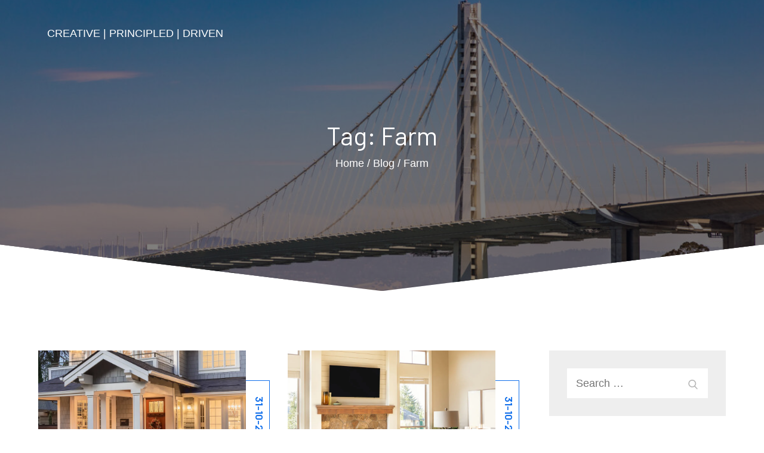

--- FILE ---
content_type: text/css
request_url: https://www.curbstoneproperties.com/wp-content/themes/house-state-pro.1.0.3/style.css?ver=6.9
body_size: 22256
content:
/*
Theme Name: House State Pro
Theme URI: https://themepalace.com/downloads/house-state-pro
Author: Theme Palace
Author URI: https://themepalace.com
Description: House State Theme is an ideal WordPress theme for architect websites with features to design what you desire. It is a multipurpose WordPress theme with a unique design for creative agencies, interior and exterior design, and architecture websites. This theme comes with a full-width header background to show your work professionally and a call-to-action for the customer to explore more about your services and offerings. It is packed with multiple demos for you to choose, and to build your website quickly. Also, you have every freedom to make changes to the site as per your business requirement and style. The customization is super easy with a live customizer and previews. It provides unlimited color options, fonts, backgrounds, custom headers and footers, and lots more to create a website of your choice. 
Version: 1.0.3
Requires at least: 5.0
Tested up to: 5.7
License: GNU General Public License v3 or later
License URI: http://www.gnu.org/licenses/gpl-3.0.html
Text Domain: house-state-pro
Tags: translation-ready, custom-background, theme-options, custom-menu, threaded-comments, featured-images, footer-widgets, left-sidebar, editor-style, right-sidebar, full-width-template, two-columns, three-columns, grid-layout, custom-colors, custom-header, custom-logo, featured-image-header, blog, portfolio, entertainment

This theme, like WordPress, is licensed under the GPL.
Use it to make something cool, have fun, and share what you've learned with others.

Top Travel Pro is based on Underscores http://underscores.me/, (C) 2012-2016 Automattic, Inc.
Underscores is distributed under the terms of the GNU GPL v2 or later.

Normalizing styles have been helped along thanks to the fine work of
Nicolas Gallagher and Jonathan Neal http://necolas.github.com/normalize.css/
*/

/*--------------------------------------------------------------
>>> TABLE OF CONTENTS:
----------------------------------------------------------------
# Preloader
# Normalize
# Typography
# Elements
# Forms
# Navigation
    ## Links
    ## Menus
# Accessibility
# Alignments
# Clearings
# Widgets
# Content
    ## Posts and pages
    ## Comments
# Infinite scroll
# Layouts and Titles
# Media
    ## Captions
    ## Galleries
# Social Icons
# Breadcrumb List
# Homepage Sections
    ## Featured Slider Section
    ## About Us Section
    ## Projects Section
    ## Team Section
    ## Services Section
    ## Latest Posts Section
# Blog/Archive/Single
# Footer
# Font Family Options
# Responsive

--------------------------------------------------------------*/

/*--------------------------------------------------------------
# Preloader
--------------------------------------------------------------*/
#loader {
    overflow-x: hidden;
    overflow-y: hidden;
    vertical-align: middle;
    background-color: #fff;
    position:fixed;
    display: table;
    width: 100%;
    top:0;
    height: 100%;
    min-height: 100%;
    z-index:9999;
}

.loader-container {
    position: relative;
    display: table-cell;
    vertical-align: middle;
    z-index: 12;
    text-align:center;
    text-transform: uppercase;
}

.loader-container svg {
    width: 70px;
    height: 70px;
    fill: #A38041;
    -webkit-animation: rotating 2s linear infinite;
    -moz-animation: rotating 2s linear infinite;
    -ms-animation: rotating 2s linear infinite;
    -o-animation: rotating 2s linear infinite;
    animation: rotating 2s linear infinite;
}

@-webkit-keyframes rotating /* Safari and Chrome */ {
  from {
    -webkit-transform: rotate(0deg);
    -o-transform: rotate(0deg);
    transform: rotate(0deg);
  }
  to {
    -webkit-transform: rotate(360deg);
    -o-transform: rotate(360deg);
    transform: rotate(360deg);
  }
}
@keyframes rotating {
  from {
    -ms-transform: rotate(0deg);
    -moz-transform: rotate(0deg);
    -webkit-transform: rotate(0deg);
    -o-transform: rotate(0deg);
    transform: rotate(0deg);
  }
  to {
    -ms-transform: rotate(360deg);
    -moz-transform: rotate(360deg);
    -webkit-transform: rotate(360deg);
    -o-transform: rotate(360deg);
    transform: rotate(360deg);
  }
}
.blog-loader {
    text-align: center;
    margin-top: 50px;
}
.blog-loader svg {
    width: 30px;
    height: 30px;
}
#LBloadmore svg.latest-posts-loader,
.blog-loader svg {
    margin-left: 15px;
    animation: infinitepreloader 1.5s  infinite ease-in-out;
}
@keyframes infinitepreloader {
    100%{transform: rotate(180deg);}
}

#preloader {
    position:relative;
    margin:auto;
    width:100px;
}

#preloader span {
    display:block;
    bottom:0px;
    width: 9px;
    height: 5px;
    background:#fff;
    position:absolute;
    animation: preloader 1.5s  infinite ease-in-out;
}
 
#preloader span:nth-child(2) {
    left:11px;
    animation-delay: .2s;
}
#preloader span:nth-child(3) {
    left:22px;
    animation-delay: .4s;
}
#preloader span:nth-child(4) {
    left:33px;
    animation-delay: .6s;
}
#preloader span:nth-child(5) {
    left:44px;
    animation-delay: .8s;
}

@keyframes preloader {
    0% {height:5px;transform:translateY(0px);background: #0bb3e4;}
    25% {height:30px;transform:translateY(15px);background: #0bb3e4;}
    50% {height:5px;transform:translateY(0px);background: #0bb3e4;}
    100% {height:5px;transform:translateY(0px);background: #0bb3e4;}
}

.backtotop {
    background-color: #A38041;
    z-index: 300;
    width: 40px;
    height: 40px;
    line-height: 36px;
    border-radius: 100%;
    font-size: 18px;
    text-align: center;
    position: fixed;
    bottom: -100px;
    right: 25px;
    cursor: pointer;
    -webkit-transition: all .7s ease-in-out;
    -moz-transition: all .7s ease-in-out;
    -o-transition: all .7s ease-in-out;
    -ms-transition: all .7s ease-in-out;
    transition: all .7s ease-in-out;
    color: #fff;
}
.backtotop:hover {
    background-color: #000;
}
.backtotop svg {
    display: inline-block;
    vertical-align: middle;
    fill: #fff;
    width: 14px;
    height: 14px;
}

@-webkit-keyframes colorchange {
    0%   {border-color: #e30048;}
    25%  {border-color: #A38041;}
    50%  {border-color: #9acf0b;}
    75%  {border-color: #a93d7b;}
    100% {border-color: #f1ad02;}
}

@keyframes colorchange {
    0%   {border-color: #e30048;}
    25%  {border-color: #A38041;}
    50%  {border-color: #9acf0b;}
    75%  {border-color: #a93d7b;}
    100% {border-color: #f1ad02;}
}
/*--------------------------------------------------------------
# Normalize
--------------------------------------------------------------*/
html {
    font-family: sans-serif;
    -webkit-text-size-adjust: 100%;
    -ms-text-size-adjust:     100%;
}

body {
    margin: 0;
    font-family: 'Lato', sans-serif;
    font-weight: 400;
}

#page {
    position: relative;
    overflow-x: hidden;
}

.boxed-layout,
.frame-layout {
    background-image: url('assets/uploads/pattern.png');
}

article,
aside,
details,
figcaption,
figure,
footer,
header,
main,
menu,
nav,
section,
summary {
    display: block;
}

audio,
canvas,
progress,
video {
    display: inline-block;
    vertical-align: baseline;
}

audio:not([controls]) {
    display: none;
    height: 0;
}

[hidden],
template {
    display: none;
}

a {
    background-color: transparent;
}

a:active,
a:hover {
    outline: 0;
}

abbr[title] {
    border-bottom: 1px dotted;
}

b,
strong {
    font-weight: bold;
}

dfn {
    font-style: italic;
}

h1 {
    font-size: 52px;
}

h2 {
    font-size: 42px;
}

h3 {
    font-size: 26px;
}

h4 {
    font-size: 20px;
}

h5 {
    font-size: 18px;
}

h6 {
    font-size: 14px;
}

h1,
h2,
h3,
h4,
h5,
h6 {
    clear: both;
    color: #23292e;
    margin: 16px 0;
    line-height: 1.3;
    font-weight: 400;
    font-family: 'Barlow', sans-serif;
}

h1 {
    margin: 0 0 16px;
}

mark {
    background: #ff0;
    color: #000;
}

small {
    font-size: 80%;
}

sub,
sup {
    font-size: 75%;
    line-height: 0;
    position: relative;
    vertical-align: baseline;
}

sup {
    top: -0.5em;
}

sub {
    bottom: -0.25em;
}

img {
    border: 0;
}

figure {
    margin: 1em 40px;
}

hr {
    box-sizing: content-box;
    height: 0;
}

pre {
    overflow: auto;
}

code,
kbd,
pre,
samp {
    font-family: monospace, monospace;
    font-size: 1em;
}

button,
input,
optgroup,
select,
textarea {
    color: inherit;
    font: inherit;
    margin: 0;
}

button {
    overflow: visible;
}

button,
select {
    text-transform: none;
}

button,
html input[type="button"],
input[type="reset"],
input[type="submit"] {
    -webkit-appearance: button;
    cursor: pointer;
}

button[disabled],
html input[disabled] {
    cursor: default;
}

button::-moz-focus-inner,
input::-moz-focus-inner {
    border: 0;
    padding: 0;
}

input {
    line-height: normal;
}

input[type="checkbox"],
input[type="radio"] {
    box-sizing: border-box;
    padding: 0;
}

input[type="number"]::-webkit-inner-spin-button,
input[type="number"]::-webkit-outer-spin-button {
    height: auto;
}

input[type="search"]::-webkit-search-cancel-button,
input[type="search"]::-webkit-search-decoration {
    -webkit-appearance: none;
}

fieldset {
    border: 1px solid #c0c0c0;
    margin: 0 2px;
    padding: 0.35em 0.625em 0.75em;
}

legend {
    border: 0;
    padding: 0;
}

textarea {
    overflow: auto;
}

optgroup {
    font-weight: bold;
}

table {
    border-collapse: collapse;
    border-spacing: 0;
}
tbody {
    text-align: left;
}
tr {
    border: 1px solid #e4e4e4;
}
td,
th {
    padding: 5px;
    font-weight: 400;
}

th {
    color: #000;
}

td#next {
    text-align: right;
}
/*--------------------------------------------------------------
# Typography
--------------------------------------------------------------*/
body,
button,
input,
select,
textarea {
    color: #676767;
    font-size: 18px;
    line-height: 28px;
    word-wrap: break-word;
}
p {
    margin: 0 0 1em;
}
p:last-child {
    margin-bottom: 0;
}
dfn,
cite,
em,
i {
    font-style: italic;
}

blockquote {
    margin: 0 1.5em;
}

address {
    margin: 0 0 1.5em;
}

pre {
    background: #eee;
    font-family: "Courier 10 Pitch", Courier, monospace;
    font-size: 15px;
    font-size: 0.9375rem;
    line-height: 1.6;
    margin-bottom: 1.6em;
    max-width: 100%;
    overflow: auto;
    padding: 1.6em;
}

code,
kbd,
tt,
var {
    font-family: Monaco, Consolas, "Andale Mono", "DejaVu Sans Mono", monospace;
    font-size: 15px;
    font-size: 0.9375rem;
}

abbr,
acronym {
    border-bottom: 1px dotted #666;
    cursor: help;
}

mark,
ins {
    background: #fff9c0;
    text-decoration: none;
}

big {
    font-size: 125%;
}

/*--------------------------------------------------------------
# Elements
--------------------------------------------------------------*/
html {
    box-sizing: border-box;
}

*,
*:before,
*:after { /* Inherit box-sizing to make it easier to change the property for components that leverage other behavior; see http://css-tricks.com/inheriting-box-sizing-probably-slightly-better-best-practice/ */
    box-sizing: inherit;
}

body {
    background: #fff; /* Fallback for when there is no custom background color defined. */
    overflow-x: hidden;
    background-attachment: fixed;
    background-size: cover;
}

blockquote {
    padding: 0 60px 0 40px;
    font-size: 18px;
    line-height: 35px;
    font-weight: 300;
    position: relative;
    margin: 0 0 21px;
}
blockquote.alignright {
    padding-right: 0;
    margin-bottom: 14px;
}

hr {
    background-color: #ccc;
    border: 0;
    height: 1px;
    margin-bottom: 1.5em;
}

ul,
ol {
    margin: 0 0 21px;
    padding-left: 1.5em;
}

ul {
    list-style: disc;
}

ol {
    list-style: decimal;
}

li > ul,
li > ol {
    margin-bottom: 0;
    margin-left: 0.5em;
}

dt {
    font-weight: bold;
    margin-bottom: 1em;
}

dd {
    margin: 0 1.5em 1.5em;
}

img {
    height: auto; /* Make sure images are scaled correctly. */
    max-width: 100%; /* Adhere to container width. */
    vertical-align: middle;
}

figure {
    margin: 0; /* Extra wide images within figure tags don't overflow the content area. */
}

table {
    margin: 0 0 1.5em;
    width: 100%;
}

table#wp-calendar {
    display: table;
    width: 100%;
    overflow: auto;
}
/*--------------------------------------------------------------
# Forms
--------------------------------------------------------------*/
button,
input[type="button"],
input[type="reset"],
input[type="submit"] {
    padding: 9px 60px;
    font-size: 18px;
    font-weight: 600;
    display: inline-block;
    position: relative;
    text-align: center;
    background-color: transparent;
    border: 2px solid #A38041;
    border-radius: 50px;
    color: #A38041;
    text-transform: uppercase;
    text-decoration: none;
    font-family: 'Barlow', sans-serif;
    -webkit-transition: all 0.3s ease-in-out;
    -moz-transition: all 0.3s ease-in-out;
    -ms-transition: all 0.3s ease-in-out;
    -o-transition: all 0.3s ease-in-out;
    transition: all 0.3s ease-in-out;
}

button:hover,
input[type="button"]:hover,
input[type="reset"]:hover,
input[type="submit"]:hover {
    background-color: #A38041;
    border-color: #A38041;
    color: #fff;
}

button:focus,
input[type="button"]:focus,
input[type="reset"]:focus,
input[type="submit"]:focus,
button:active,
input[type="button"]:active,
input[type="reset"]:active,
input[type="submit"]:active {
    background-color: #A38041;
    border-color: #A38041;
    color: #fff;
    outline: thin dotted #000;
}

input[type="text"],
input[type="email"],
input[type="url"],
input[type="password"],
input[type="search"],
input[type="number"],
input[type="tel"],
input[type="range"],
input[type="date"],
input[type="month"],
input[type="week"],
input[type="time"],
input[type="datetime"],
input[type="datetime-local"],
input[type="color"],
textarea {
    color: #23292e;
    width: 100%;
    border: 1px solid #ccc;
    padding: 10px;
    background-color: #eee;
}

select {
    border: 1px solid #ccc;
}

input[type="text"]:focus,
input[type="email"]:focus,
input[type="url"]:focus,
input[type="password"]:focus,
input[type="search"]:focus,
input[type="number"]:focus,
input[type="tel"]:focus,
input[type="range"]:focus,
input[type="date"]:focus,
input[type="month"]:focus,
input[type="week"]:focus,
input[type="time"]:focus,
input[type="datetime"]:focus,
input[type="datetime-local"]:focus,
input[type="color"]:focus,
textarea:focus {
    color: #000;
    outline: thin dotted;
}

p.form-submit {
    clear: both;
    display: inline-block;
    position: relative;
}
.comment-notes {
    margin-top: 0;
    margin-bottom: 20px;
}
#respond label {
    color: #273238;
    margin-bottom: 5px;
    display: block;
}
#commentform p {    
    margin-bottom: 21px;
}
.customize-support #commentform p.comment-form-comment {
    margin-bottom: 0;
}
#commentform p.form-submit {
    margin: 21px 0 0;
}
#comments {
    margin: 60px 0 0;
}
#respond {
    margin-top: 50px;
}
#respond .comment-form-cookies-consent input[type="checkbox"], 
.comment-form-cookies-consent input[type="checkbox"] {
    width: auto;
    float: left;
    height: auto;
    min-height: auto;
    margin-right: 10px;
}
#respond .comment-form-cookies-consent label, 
.comment-form-cookies-consent label {
    display: table;
    margin: 0;
    line-height: 1;
}
.comment-form-cookies-consent {
    clear: both;
    margin-top: 15px;
    display: inline-block;
    width: 100%;
}
/*--------------------------------------------------------------
# Navigation
--------------------------------------------------------------*/
/*--------------------------------------------------------------
## Links
--------------------------------------------------------------*/
a {
    color: #A38041;
}

a:hover,
a:focus,
a:active {
    color: #000;
}

a:focus {
    outline: thin dotted;
}

/*--------------------------------------------------------------
## Menus
--------------------------------------------------------------*/
#masthead {
    position: relative;
    width: 100%;
    z-index: 3000;
    background-color: #000;
    -webkit-transition: all 0.3s ease-in-out;
    -moz-transition: all 0.3s ease-in-out;
    -ms-transition: all 0.3s ease-in-out;
    -o-transition: all 0.3s ease-in-out;
    transition: all 0.3s ease-in-out;
}
#masthead a {
    text-decoration: none;
}
.site-title {
    font-size: 32px;
    margin: 0;
    font-weight: bold;
    line-height: 1.3;
    font-family: 'Barlow', sans-serif;
}
.site-title a {
    color: #fff;
    text-decoration: none;
}
.site-title a:hover,
.site-title a:focus {
    color: #A38041;
}
.site-description {
    margin: 0;
    color: #fff;
}
.site-logo img {
    max-height: 52px;
    width: auto;
}
.contact-info {
    list-style: none;
    margin: 0;
    padding: 0;
}
ul.contact-info li {
    display: flex;
    align-items: center;
    float: left;
    min-height: 100px;
    padding: 10px 50px;
    border-right: 1px solid rgb(0 0 0 / 0.10);
}
ul.contact-info li:last-child {
    border-right: none;
}
.contact-info svg {
    margin-right: 20px;
    fill: #A38041;
}
.contact-info a, 
.contact-info a span,
.contact-info .location {
    display: block;
}
.contact-info span {
    font-size: 14px;
    font-weight: 600;
    line-height: 1.5;
}
.contact-info a,
.contact-info .location {
    color: #23292e;
    font-size: 18px;
    font-weight: bold;
    font-family: 'Barlow', sans-serif;
}
.contact-info a:hover,
.contact-info a:focus {
    color: #A38041;
}
.site-branding {
    float: left;
    padding: 10px 0;
}
.main-navigation {
    display: block;
    float: right;
}
.main-navigation ul#primary-menu li.current-menu-item > a,
.main-navigation ul#primary-menu li:hover > a,
.main-navigation ul#primary-menu li:focus > a {
    color: #A38041;
}
.main-navigation ul#primary-menu li:hover > svg,
.main-navigation ul#primary-menu li:focus > svg,
.main-navigation li.menu-item-has-children:hover > a > svg,
.main-navigation li.menu-item-has-children > a:hover > svg,
.main-navigation li.menu-item-has-children > a:focus > svg,
.main-navigation ul#primary-menu > li.current-menu-item > a > svg {
    fill: #A38041;
}
.main-navigation ul ul {
    background-color: #fff;
    text-align: left;
    padding: 0;
}
.main-navigation ul.sub-menu li a {
    padding: 8px 15px;
    color: #000;
    border-bottom: 1px solid #eee;
    border-left: 1px solid rgba(238, 238, 238, 0.5);
}
.main-navigation ul.sub-menu a:after {
    float: right;
}
.main-navigation ul {
    display: none;
    list-style: none;
    margin: 0;
    padding-left: 0;
}

.main-navigation li {
    position: relative;
}

.main-navigation ul.nav-menu > li > a {
    padding: 22px 10px;
    color: #fff;
}
.main-navigation form.search-form input {
    background-color: #000;
    border-color: #000;
    color: #000;
    font-weight: 400;
}
.main-navigation ul.nav-menu > li > a.search:hover svg.icon-search,
.main-navigation ul.nav-menu > li > a.search:focus svg.icon-search {
    fill: #A38041;
}
.main-navigation a:hover,
.main-navigation a:focus,
.main-navigation ul.nav-menu > li > a:hover,
.main-navigation ul.nav-menu > li > a:focus {
    color: #A38041;
}
.main-navigation li.search-menu a:hover svg,
.main-navigation li.search-menu a:focus svg {
    fill: #A38041;
}
.main-navigation a {
    font-size: 16px;
    display: block;
    color: #000;
    position: relative;
    font-weight: 500;
    text-transform: uppercase;
    letter-spacing: 0.1em;
    font-family: 'Barlow', sans-serif;
}
.main-navigation ul ul {
    float: left;
    position: absolute;
    top: 100%;
    left: -999em;
    z-index: 99999;
}
.main-navigation ul ul ul {
    left: -999em;
    top: 0;
}
.main-navigation ul ul a {
    width: 225px;
}
.main-navigation .current_page_item > a,
.main-navigation .current-menu-item > a,
.main-navigation .current_page_ancestor > a,
.main-navigation .current-menu-ancestor > a {
    color: #000;
}
form.search-form {
    width: 100%;
    max-width: 100%;
    position: relative;
}
.main-navigation form.search-form {
    min-width: 320px;
}
.main-navigation form.search-form button.search-submit {
    background-color: #A38041;
}
.main-navigation form.search-form button.search-submit:hover,
.main-navigation form.search-form button.search-submit:focus {
    background-color: #333;
}
.main-navigation form.search-form button.search-submit svg {
    fill: #fff;
}
input.search-field {
    height: 45px;
    border-radius: 0;
    padding: 0 50px 0 15px;
    width: 100%;
}
#masthead .main-navigation svg.icon-close {
    display: none;
}
#masthead .main-navigation.menu-open svg.icon-close {
    display: block;
}
#masthead .main-navigation .search-active svg.icon-close {
    display: inline-block;
}
svg {
    width: 16px;
    height: 16px;
    display: inline-block;
    vertical-align: middle;
}
svg.icon-search,
svg.icon-close {
    width: 15px;
    height: 15px;
}
.main-navigation svg.icon-down {
    width: 12px;
    height: 12px;
    margin-left: 5px;
    fill: #000;
}
.main-navigation .sub-menu svg {
    width: 12px;
    height: 12px;
    fill: #000;
    position: absolute;
    right: 15px;
    top: 50%;
    -webkit-transform: translateY(-50%) rotate(-180deg);
    -moz-transform: translateY(-50%) rotate(-180deg);
    -ms-transform: translateY(-50%) rotate(-180deg);
    -o-transform: translateY(-50%) rotate(-180deg);
    transform: translateY(-50%) rotate(-180deg);
}
.menu-toggle {
    border-radius: 0;
    font-size: 16px;
    margin: 7px 0;
    display: flex;
    align-items: center;
    justify-content: center;
    position: relative;
    background-color: transparent;
    min-width: 100px;
    min-height: 60px;
    border: none;
    padding: 9px 30px;
}
.menu-toggle:hover,
.menu-toggle:focus {
    background-color: #A38041;
    border-color: #A38041;
}
.menu-toggle:hover svg,
.menu-toggle:focus svg,
.menu-open .menu-toggle:hover .icon-close,
.menu-open .menu-toggle:focus .icon-close {
    fill: #fff;
}
.menu-label {
    color: #fff;
    padding-left: 15px;
}
svg.icon-menu {
    fill: #fff;
    width: 30px;
    height: 30px;
    vertical-align: baseline;
}
.menu-open svg.icon-menu {
    display: none;
}
button.dropdown-toggle {
    padding: 0;
    position: absolute;
    top: 0;
    right: 0;
    background-color: transparent;
    border: none;
    width: 45px;
    height: 55px;
    line-height: 62px;
}
.main-navigation .dropdown-toggle.active > svg {
    -webkit-transform: rotate(180deg);
    -moz-transform: rotate(180deg);
    -ms-transform: rotate(180deg);
    -o-transform: rotate(180deg);
    transform: rotate(180deg);
    -webkit-transform-origin: 50% 50%;
    -moz-transform-origin: 50% 50%;
    -ms-transform-origin: 50% 50%;
    -o-transform-origin: 50% 50%;
    transform-origin: 50% 50%;
}
.menu-overlay {
    -webkit-transition: 0.5s ease-in-out;
    -moz-transition: 0.5s ease-in-out;
    -ms-transition: 0.5s ease-in-out;
    -o-transition: 0.5s ease-in-out;
    transition: 0.5s ease-in-out;
}
.menu-overlay.active {
    background-color: #000;
    position: absolute;
    left: 0;
    top: 0;
    width: 100%;
    height: 100%;
    opacity: 0.8;
    z-index: 3;
}
.home.featured-slider-disabled #masthead {
    position: relative;
}
.home.featured-slider-disabled.fixed-header #masthead {
    background-color: #fff;
}
.site-main .comment-navigation,
.site-main .posts-navigation,
.site-main .post-navigation {
    margin: 50px 0 0;
    overflow: hidden;
}

.comment-navigation .nav-previous,
.posts-navigation .nav-previous,
.post-navigation .nav-previous {
    float: left;
    width: 50%;
    position: relative;
}

.comment-navigation .nav-next,
.posts-navigation .nav-next,
.post-navigation .nav-next {
    float: right;
    text-align: right;
    width: 50%;
    position: relative;
}
.post-navigation a, 
.posts-navigation a {
    font-weight: 400;
    color: #A38041;
    text-decoration: none;
}
.navigation.pagination a {
    text-decoration: none;
}
.post-navigation a:hover, 
.posts-navigation a:hover,
.post-navigation a:focus, 
.posts-navigation a:focus {
    color: #000;
}
.post-navigation, 
.posts-navigation {
    padding: 0;
    position: relative;
    clear: both;
}
.pagination .page-numbers,
.pagination .page-numbers.dots:hover,
.pagination .page-numbers.dots:focus,
.pagination .page-numbers.prev,
.pagination .page-numbers.next {
    text-align: center;
    line-height: 40px;
    width: 40px;
    height: 40px;
    display: inline-block;
    vertical-align: middle;
    margin-right: 7px;
    color: #000;
    background-color: #eee;
    border: 1px solid #eee;
}
.pagination .page-numbers.current,
.pagination .page-numbers:hover,
.pagination .page-numbers:focus {
    color: #fff;
    border-color: #A38041;
    background-color: #A38041;
}
.pagination .prev.page-numbers img {
    -webkit-transform: rotate(-180deg);
    -moz-transform: rotate(-180deg);
    -ms-transform: rotate(-180deg);
    -o-transform: rotate(-180deg);
    transform: rotate(-180deg);
}
.pagination img {
    opacity: 0.4;
    -webkit-filter: grayscale(100%);
    filter: grayscale(100%);
}
.pagination a:hover img,
.pagination a:focus img {
    opacity: 1;
    -webkit-filter: grayscale(0);
    filter: grayscale(0);
}
.navigation .nav-previous svg {
    -webkit-transform: rotate(180deg);
    -moz-transform: rotate(180deg);
    -ms-transform: rotate(180deg);
    -o-transform: rotate(180deg);
    transform: rotate(180deg);
}
.navigation.post-navigation, 
.navigation.posts-navigation {
    background-color: #eee;
}
.navigation.post-navigation .nav-previous, 
.navigation.posts-navigation .nav-previous,
.navigation.post-navigation .nav-next, 
.navigation.posts-navigation .nav-next {
    padding: 30px;
}
.navigation.post-navigation a,
.navigation.posts-navigation a {
    font-size: 18px;
    color: #000;
}
.navigation.post-navigation a:hover,
.navigation.posts-navigation a:hover,
.navigation.post-navigation a:focus,
.navigation.posts-navigation a:focus {
    color: #A38041;
}
.navigation.post-navigation a:hover svg,
.navigation.posts-navigation a:hover svg,
.navigation.post-navigation a:focus svg,
.navigation.posts-navigation a:focus svg {
    fill: #A38041;
}
/*--------------------------------------------------------------
# Accessibility
--------------------------------------------------------------*/
/* Text meant only for screen readers. */
.screen-reader-text {
    clip: rect(1px, 1px, 1px, 1px);
    position: absolute !important;
    height: 1px;
    width: 1px;
    overflow: hidden;
    word-wrap: normal !important; /* Many screen reader and browser combinations announce broken words as they would appear visually. */
}

.screen-reader-text:focus {
    background-color: #f1f1f1;
    border-radius: 3px;
    box-shadow: 0 0 2px 2px rgba(0, 0, 0, 0.6);
    clip: auto !important;
    color: #21759b;
    display: block;
    font-size: 14px;
    font-size: 0.875rem;
    font-weight: bold;
    height: auto;
    left: 5px;
    line-height: normal;
    padding: 15px 23px 14px;
    text-decoration: none;
    top: 5px;
    width: auto;
    z-index: 100000; /* Above WP toolbar. */
}

/* Do not show the outline on the skip link target. */
#content[tabindex="-1"]:focus {
    outline: 0;
}

/*--------------------------------------------------------------
# Alignments
--------------------------------------------------------------*/
.alignleft {
    display: inline;
    float: left;
    margin-right: 1.5em;
}

.alignright {
    display: inline;
    float: right;
    margin-left: 1.5em;
}

.aligncenter {
    clear: both;
    display: block;
    margin-left: auto;
    margin-right: auto;
}

/*--------------------------------------------------------------
# Clearings
--------------------------------------------------------------*/
.clear:before,
.clear:after,
.entry-content:before,
.entry-content:after,
.comment-content:before,
.comment-content:after,
.site-header:before,
.site-header:after,
.site-content:before,
.site-content:after,
.site-footer:before,
.site-footer:after,
.footer-widgets-area:before,
.footer-widgets-area:after,
.wrapper:before,
.wrapper:after {
    content: "";
    display: table;
    table-layout: fixed;
}

.clear:after,
.entry-content:after,
.comment-content:after,
.site-header:after,
.site-content:after,
.site-footer:after,
.footer-widgets-area:before,
.footer-widgets-area:after,
.wrapper:before,
.wrapper:after {
    clear: both;
}

/*--------------------------------------------------------------
# Widgets
--------------------------------------------------------------*/
.widget {
    margin: 0 0 1.3em;
}
.widget:last-child {
    margin-bottom: 0;
}

#colophon .widget {
    margin: 0 0 40px;
}

#colophon .widget.widget_text {
    margin-bottom: 20px;
}

#colophon .widget:last-child {
    margin-bottom: 0;
}

#secondary .widget {
    margin-bottom: 30px;
    padding: 30px;
    background-color: #eee;
}

#secondary .widget:last-child {
    margin-bottom: 0;
}

/* Make sure select elements fit in widgets. */
.widget select {
    max-width: 100%;
    background-color: #f6f6f6;
    padding: 10px;
    border: none;
    width: 100%;
    max-width: 300px;
}
select:focus {
    outline: thin dotted;
}

.widget input {
    height: 40px;
    border-radius: 0;
    padding: 0 15px;
    border: none;
}

.widget_archive li {
    text-align: right;
}

.widget_archive li a {
    text-align: left;
    float: left;
}

form.search-form button.search-submit {
    height: 45px;
    line-height: 30px;
    position: absolute;
    right: 0;
    top: 0;
    background-color: transparent;
    border: none;
    width: 45px;
    border-radius: 0;
    padding: 0;
}
.widget_search form.search-form button.search-submit {
    width: 50px;
    height: 50px;
    color: #fff;
    line-height: 1;
    padding: 0;
}
.widget_search form.search-form button.search-submit svg {
    fill: #b9b9b9;
    width: 16px;
    height: 16px;
}
.widget_search form.search-form button.search-submit:hover svg,
.widget_search form.search-form button.search-submit:focus svg {
    fill: #A38041;
}
.widget_search form.search-form input {
    border: none;
}
.widget_search form.search-form input {
    padding: 0 40px 0 15px;
    height: 50px;
    background-color: #f5f5f3;
}
form.search-form {
    position: relative;
}

form.search-form input {
    width: 100%;
    padding: 0 40px 0 15px;
    font-weight: 300;
}

#wp-calendar tbody td {
    text-align: center;
}

#wp-calendar caption {
    margin-bottom: 15px;
}

.widget-title {
    font-size: 18px;
    margin: 0 0 20px;
    font-weight: 600;
    text-transform: uppercase;
    color: #A38041;
}

.widget li:not(:last-child) {
    margin-bottom: 10px;
}

.widget_instagram ul {
    list-style: none;
    margin: -5px;
    padding: 0;
}
.widget.widget_instagram li {
    margin: 0;
    padding: 5px;
}
.widget_instagram .col-1 li {
    width: 100%;
    float: none;
}
.widget_instagram .col-2 li {
    width: 50%;
    float: left;
}
.widget_instagram .col-3 li {
    width: 33.33%;
    float: left;
}
.widget_instagram .col-4 li {
    width: 25%;
    float: left;
}
.widget_instagram .col-5 li {
    width: 20%;
    float: left;
}
.widget_instagram li img {
    width: 100%;
}
.widget_instagram .col-2 li:nth-child(2n+1) {
    clear: left;
}
.widget_instagram .col-3 li:nth-child(3n+1) {
    clear: left;
}
.widget_instagram .col-4 li:nth-child(4n+1) {
    clear: left;
}
.widget_instagram .col-5 li:nth-child(5n+1) {
    clear: left;
}
.right-sidebar #secondary, 
.left-sidebar #secondary {
    margin-top: 50px;
}
#secondary {
    position: relative;
    overflow: hidden;
}
#secondary .widget_search form.search-form input {
    background-color: #fff;
}
.widget_popular_post ul,
.widget_latest_post ul {
    padding: 0;
    margin: 0;
    list-style: none;
    clear: both;
    display: table;
}
.widget.widget_popular_post ul li,
.widget.widget_latest_post ul li {
    clear: both;
    margin-bottom: 20px;
    display: inline-block;
    width: 100%;
}
.widget.widget_popular_post ul li:last-child,
.widget.widget_latest_post ul li:last-child {
    margin-bottom: 0;
    padding-bottom: 0;
    border-bottom: none;
}
.widget_popular_post h3,
.widget_latest_post h3 {
    display: table-row;
    margin: 0;
    font-size: 16px;
    line-height: 1.5;
}
.widget_popular_post .entry-meta {
    margin-top: 10px;
}
.widget_popular_post time,
.widget_latest_post time {
    margin-top: 5px;
    display: inline-block;
}
.widget_popular_post h3 a,
.widget_latest_post h3 a,
.widget_popular_post a time,
.widget_popular_post time,
.widget_latest_post a time,
.widget_latest_post time {
    color: #000;
}
.widget_popular_post img,
.widget_latest_post img {
    width: 116px;
    height: 95px;
    object-fit: cover;
    margin-right: 20px;
    float: left;
}
.textwidget img,
.aboutwidget img {
    margin-bottom: 21px;
    display: block;
}
.widget.widget_text .btn {
    margin-top: 20px;
}
.widget_featured_courses .image-wrapper img,
.widget_popular_courses .image-wrapper img {
    width: 80px;
    height: 80px;
    object-fit: cover;
    margin-right: 20px;
    border-radius: 5px;
    float: left;
}
.widget_featured_courses .course-wrapper,
.widget_popular_courses .course-wrapper {
    display: table;
}
.widget_featured_courses .course-wrapper h5,
.widget_popular_courses .course-wrapper h5 {
    margin: 0 0 4px;
    font-size: 18px;
}
.widget_featured_courses .course-wrapper h5 a,
.widget_popular_courses .course-wrapper h5 a {
    color: #72757a;
}
.widget_featured_courses .tp-course-price-label,
.widget_popular_courses .tp-course-price-label {
    display: none;
}
.widget_featured_courses .tp-course-price,
.widget_popular_courses .tp-course-price {
    font-size: 18px;
}
.widget_featured_courses ul li,
.widget_popular_courses ul li {
    clear: both;
    display: table;
    width: 100%;
}
#secondary .jetpack_subscription_widget input[type="email"] {
    height: 50px;
    min-height: auto;
    background-color: #fff;
    border-color: #fff;
    padding: 15px 18px;
}
.site-footer .jetpack_subscription_widget #subscribe-submit:after {
    border-bottom-color: #fff;
}
#secondary .jetpack_subscription_widget input[type="submit"]:hover,
#secondary .jetpack_subscription_widget input[type="submit"]:focus {
    background-color: #A38041;
}
#secondary p#subscribe-email {
    margin-top: 0;
}
#secondary .widget .social-icons {
    margin-left: -10px;
}
#colophon .widget .social-icons li a:hover svg,
#colophon .widget .social-icons li a:focus svg {
    fill: #fff;
}
.widget_contact_info ul {
    margin: 0;
    padding: 0;
    list-style: none;
}
.widget_categories li {
    position: relative;
}
.widget_categories .has-post-thumbnail a {
    position: absolute;
    background-color: #fff;
    top: 20px;
    left: 20px;
    color: #000;
    padding: 6px 19px;
    text-transform: uppercase;
}
#secondary .widget_categories li.has-post-thumbnail:not(:last-child) {
    margin-bottom: 20px;
}
#secondary .cat-links a,
#secondary a:hover,
#secondary a:focus {
    color: #A38041;
}
#secondary a {
    color: #000;
    text-decoration: none;
}
#secondary .textwidget a {
    text-decoration: underline;
}
#secondary .widget.widget_popular_post li:not(:last-child) {
    margin-bottom: 20px;
}
#secondary .widget.widget_about .aboutwidget {
    text-align: center;
}
#secondary .widget.widget_about .aboutwidget img {
    margin-left: auto;
    margin-right: auto;
}
#secondary .widget_social_icons ul {
    display: -webkit-flex;
    display: flex;
    align-items: center;
    justify-content: space-between;
    flex-direction: row;
}
#secondary .widget_social_icons {
    margin-bottom: 30px;
}
.tagcloud a {
    display: inline-block;
    font-size: 14px !important;
    background-color: #fff;
    padding: 5px 10px;
    margin-bottom: 7px;
    margin-right: 5px;
    line-height: 1.3;
    text-decoration: none;
}

/*--------------------------------------------------------------
# Content
--------------------------------------------------------------*/
/*--------------------------------------------------------------
## Posts and pages
--------------------------------------------------------------*/
.sticky {
    display: block;
}
.hentry {
    margin: 0;
}

.updated:not(.published) {
    display: none;
}

.single .byline,
.group-blog .byline {
    display: inline;
}

.page-content,
.entry-content,
.entry-summary {
    margin: 0;
}

.author img {
    border-radius: 50%;
    display: block;
    text-align: center;
    margin: 20px auto;
}
.page-header span.posted-on {
    margin-bottom: 12px;
    display: inline-block;
    width: 100%;
}
.page-links {
    clear: both;
    margin: 0 0 1.5em;
}
.page-header span.author-name {
    display: block;
    font-size: 16px;
    font-weight: 500;
    line-height: 1;
    color: #000;
}
.page-header small {
    font-size: 12px;
    color: #A38041;
}
nav.navigation.pagination {
    margin-top: 50px;
    clear: both;
    display: inline-block;
    width: 100%;
}
.no-sidebar nav.navigation.pagination {
    text-align: center;
}
.no-sidebar-content #inner-content-wrapper {
    margin: 0 auto;
}
.navigation.pagination svg {
    fill: #000;
    width: 14px;
    height: 14px;
    position: relative;
    top: -2px;
    left: -1px;
    -webkit-transform: rotate(-90deg);
    -moz-transform: rotate(-90deg);
    -ms-transform: rotate(-90deg);
    -o-transform: rotate(-90deg);
    transform: rotate(-90deg);
}
.navigation.pagination .next svg {
    left: auto;
    right: -1px;
    -webkit-transform: rotate(90deg);
    -moz-transform: rotate(90deg);
    -ms-transform: rotate(90deg);
    -o-transform: rotate(90deg);
    transform: rotate(90deg);
}
.navigation.pagination a:hover svg,
.navigation.pagination a:focus svg {
    fill: #fff;
}
.navigation.posts-navigation svg, 
.navigation.post-navigation svg {
    width: 14px;
    height: 14px;
    fill: #000;
}
.navigation.posts-navigation svg.icon-left, 
.navigation.post-navigation svg.icon-left {
    margin-right: 10px;
}
.navigation.posts-navigation svg.icon-right, 
.navigation.post-navigation svg.icon-right {
    margin-left: 10px;
}
.single-wrapper .entry-title {
    font-size: 32px;
    font-weight: 700;
}
.single-wrapper .post-categories {
    margin-bottom: 7px;
    display: inline-block;
    width: 100%;
}
.single-wrapper .entry-meta > span:not(:last-child):after {
    content: "/";
}
.single-wrapper article p {
    margin-top: 0;
    margin-bottom: 28px;
}
.single-wrapper article blockquote p {
    margin-bottom: 0;
}
.single-wrapper article img {
    margin-bottom: 30px;
}
.single-wrapper article .author-image img {
    margin-bottom: 0;
    border-radius: 50%;
}
.single-wrapper article p.first-letter:first-letter {
    display: inline-block;
    float: left;
    font-size: 90px;
    line-height: 0.6;
    margin: 16px 16px 0 0;
}
.single-wrapper span.posted-on svg,
.single-wrapper span.cat-links svg {
    fill: #A38041;
    display: inline-block;
    vertical-align: middle;
    margin-right: 5px;
    position: relative;
    top: -3px;
}
.single-wrapper span.cat-links svg {
    top: -2px;
}
.single-wrapper span.posted-on a:hover svg,
.single-wrapper span.posted-on a:focus svg,
.single-wrapper span.cat-links:hover svg {
    fill: #000;
}
.single-wrapper .entry-meta > span:not(:last-child):after {
    padding: 0 5px;
}
.tags-links {
    margin-bottom: 50px;
    display: inline-block;
}
.single-wrapper span.tags-links a {
    display: inline-block;
    padding: 2px 10px;
    margin-right: 5px;
    font-size: 14px;
    border: 1px solid #ddd;
    color: #72757a;
    font-weight: 400;
}
.single-wrapper span.tags-links a:hover,
.single-wrapper span.tags-links a:focus {
    color: #A38041;
    border-color: #A38041;
}
.single-wrapper .entry-meta {
    margin-bottom: 25px;
}
.single-wrapper .entry-meta .date {
    font-size: 49px;
    color: #000;
    display: block;
    font-weight: bold;
    margin-bottom: 5px;
}
.single-wrapper .entry-meta .month {
    font-size: 14px;
    letter-spacing: 0.5em;
    text-transform: uppercase;
    padding-left: 5px;
    margin-bottom: 28px;
    font-weight: bold;
}
.single-post .site-main .comment-navigation, 
.single-post .site-main .posts-navigation, 
.single-post .site-main .post-navigation {
    margin-bottom: 0;
}
.post-navigation .previous-article span span,
.posts-navigation .previous-article span span,
.post-navigation .next-article span span,
.posts-navigation .next-article span span {
    display: block;
}
.post-navigation span.previous-article b,
.post-navigations span.previous-article b,
.post-navigation span.next-article b,
.post-navigations span.next-article b {
    font-size: 22px;
    font-weight: 600;
    margin-bottom: 10px;
    display: inline-block;
    width: 100%;
}
.post-navigation span.previous-article,
.post-navigations span.previous-article {
    display: table;
}
.no-sidebar .single-wrapper .featured-image {
    text-align: center;
}
span.next-article {
    padding-right: 65px;
    display: inline-block;
}
#author-section {
    border-top: 1px solid #e4e4e4;
    border-bottom: 1px solid #e4e4e4;
    padding: 35px 0;
    margin-bottom: 35px;
}
.author-image {
    float: left;
    margin-right: 30px;
}
.author-content {
    display: table;
}
.author-name {
    font-size: 18px;
    margin-top: 0;
    text-transform: uppercase;
    font-weight: 600;
    margin-bottom: 30px;
}
.author-name:after {
    content: "";
    background-color: #A38041;
    width: 29px;
    height: 3px;
    display: block;
    margin-top: 30px;
}
.author-name span {
    color: #5e5e5e;
    padding-left: 5px;
    font-weight: 400;
}
.author-content .social-icons li a {
    background-color: #171717;
}
.author-content .social-icons li a svg {
    fill: #fff;
}
/*--------------------------------------------------------------
## Comments
--------------------------------------------------------------*/
.comment-content a {
    word-wrap: break-word;
}

.bypostauthor {
    display: block;
}

#reply-title,
.comments-title {
    font-size: 32px;
    margin: 0;
    font-weight: 300;
    margin-bottom: 40px;
}
ul.post-categories li:after {
    content: ",";
}
ul.post-categories li:last-child:after {
    display: none;
}
ol.comment-list {
    padding: 0;
    margin: 0 0 15px;
    list-style: none;
}
#comments ol {
    list-style: none;
    margin-left: 0;
    padding: 0;
}
#comments ol.comment-list {
    padding-top: 35px;
    position: relative;
    overflow: hidden;
}
#comments ol.children .reply {
    padding-left: 12px;
}
.says {
    display: none;
}
.comment-meta img {
    width: 65px;
    height: 65px;
    float: left;
    border-radius: 50%;
    margin-right: 35px;
    margin-top: -20px;
}
#comments time:before {
    display: none;
}
.comment-body {
    position: relative;
}
.reply {
    padding-bottom: 25px;
    text-align: right;
    padding-right: 10px;
}
#comments article {
    margin-bottom: 30px;
    clear: both;
}
#comments ol.comment-list > li:last-child article:last-child,
#comments ol.comment-list > li:last-child {
    border-bottom: none;
}
#comments ol.comment-list > li {
    padding-top: 18px;
}
#comments ol.comment-list > li:first-child {
    padding-top: 0;
}
#comments ol.comment-list > li article:last-child .reply {
    border-bottom: none;
    padding-bottom: 0;
}
.reply a {
    padding: 9px 25px;
    font-size: 18px;
    font-weight: 600;
    display: inline-block;
    position: relative;
    text-align: center;
    background-color: transparent;
    border: 2px solid #A38041;
    border-radius: 50px;
    color: #A38041;
    text-transform: uppercase;
    text-decoration: none;
    font-family: 'Barlow', sans-serif;
    -webkit-transition: all 0.3s ease-in-out;
    -moz-transition: all 0.3s ease-in-out;
    -ms-transition: all 0.3s ease-in-out;
    -o-transition: all 0.3s ease-in-out;
    transition: all 0.3s ease-in-out;
}
.reply a:hover,
.reply a:focus {
    background-color: #A38041;
    border-color: #A38041;
    color: #fff;
}
.comment-meta .url,
.comment-meta .fn {
    display: inline-block;
    text-decoration: none;
}
.comment-metadata {
    float: right;
    padding-right: 35px;
    position: relative;
    z-index: 1;
    margin-top: -30px;
}
.comment-metadata a {
    text-decoration: none;
}
.comment-content {
    margin-bottom: 13px;
    padding: 57px 25px 7px;
    margin-top: -50px;
    background-color: #f6f6f6;
    margin-left: 120px;
    position: relative;
    right: 10px;
    clear: both;
}
.comment-content:before {
    content: "";
    border: 9px solid transparent;
    border-right-color: #f6f6f6;
    position: absolute;
    left: -18px;
    top: 30px;
}
.comment-content p {
    margin-bottom: 1em;
}
.comment-meta {
    margin-bottom: -100px;
    display: inline-block;
    width: 100%;
}
.comment-meta .fn {
    padding-left: 35px;
    position: relative;
    z-index: 1;
    font-weight: 400;
}
/*--------------------------------------------------------------
# Infinite scroll
--------------------------------------------------------------*/
/* Globally hidden elements when Infinite Scroll is supported and in use. */
.infinite-scroll .posts-navigation, /* Older / Newer Posts Navigation (always hidden) */
.infinite-scroll.neverending .site-footer { /* Theme Footer (when set to scrolling) */
    display: none;
}

/* When Infinite Scroll has reached its end we need to re-display elements that were hidden (via .neverending) before. */
.infinity-end.neverending .site-footer {
    display: block;
}

/*--------------------------------------------------------------
# Layouts and titles
--------------------------------------------------------------*/
section {
    position: relative;
}
.relative {
    display: block;
    position: relative;
}
.relative:before,
.relative:after {
    content: "";
    display: table;
    clear: both;
}
.entry-content {
    margin-top: 0;
}
.wrapper {
    width: 90%;
    max-width: 1200px;
    margin: 0 auto;
    padding-left: 15px;
    padding-right: 15px;
}
.page-section {
    padding: 60px 0;
}
.section-header {
    text-align: center;
    margin-bottom: 55px;
}
.section-title {
    font-size: 42px;
    font-weight: 600;
    margin: 0 0 2px;
    word-wrap: break-word;
    position: relative;
    text-transform: uppercase;
    color: #A38041;
}
.section-title a {
    text-decoration: none;
    color: #000;
}
.section-title a:hover,
.section-title a:focus {
    color: #A38041;
}
.entry-title {
    font-size: 32px;
}
.entry-title a {
    color: #23292e;
    text-decoration: none;
}
.entry-title a:hover,
.entry-title a:focus {
    color: #A38041;
}
.section-subtitle {
    font-family: 'Barlow', sans-serif;
    font-size: 52px;
    color: #A38041;
    margin: 0;
    line-height: 1.3;
}
.separator svg {
    width: 66px;
    height: 13px;
    opacity: 0.9;
}
.separator svg path {
    stroke: #A38041;
}
.overlay {
    background-color: #000;
    position: absolute;
    top: 0;
    left: 0;
    width: 100%;
    height: 100%;
    opacity: 0.3;
}
.featured-image {
    position: relative;
}
.align-left {
    text-align: left;
}
.align-center {
    text-align: center;
}
.align-right {
    text-align: right;
}
.btn {
    padding: 9px 60px;
    font-size: 18px;
    font-weight: 600;
    display: inline-block;
    position: relative;
    text-align: center;
    background-color: transparent;
    border: 2px solid #A38041;
    border-radius: 50px;
    color: #A38041;
    text-transform: uppercase;
    text-decoration: none;
    font-family: 'Barlow', sans-serif;
    -webkit-transition: all 0.3s ease-in-out;
    -moz-transition: all 0.3s ease-in-out;
    -ms-transition: all 0.3s ease-in-out;
    -o-transition: all 0.3s ease-in-out;
    transition: all 0.3s ease-in-out;
}
.btn:hover,
.btn:focus {
    background-color: #A38041;
    border-color: #A38041;
    color: #fff;
}
.read-more {
    text-align: center;
}
.same-background + .same-background {
    padding-top: 0;
}
.col-1 article, 
.col-2 article, 
.col-3 article, 
.col-4 article,
.col-5 article,
.col-6 article {
    margin-bottom: 30px;
    width: 100%;
}
.col-1 article:last-child, 
.col-2 article:last-child, 
.col-3 article:last-child, 
.col-4 article:last-child,
.col-5 article:last-child,
.col-6 article:last-child {
    margin-bottom: 0;
}

/*--------------------------------------------------------------
# Media
--------------------------------------------------------------*/
.page-content .wp-smiley,
.entry-content .wp-smiley,
.comment-content .wp-smiley {
    border: none;
    margin-bottom: 0;
    margin-top: 0;
    padding: 0;
}

/* Make sure embeds and iframes fit their containers. */
embed,
iframe,
object {
    max-width: 100%;
}

/*--------------------------------------------------------------
## Captions
--------------------------------------------------------------*/
.wp-caption {
    margin-bottom: 1.5em;
    max-width: 100%;
}

.wp-caption img[class*="wp-image-"] {
    display: block;
    margin-left: auto;
    margin-right: auto;
}

.wp-caption .wp-caption-text {
    margin: 0.8075em 0;
}

.wp-caption-text {
    text-align: center;
}

/*--------------------------------------------------------------
## Galleries
--------------------------------------------------------------*/
.gallery {
    margin: -5px;
    clear: both;
    display: table;
    width: 100%;
}

.gallery-item {
    display: inline-block;
    vertical-align: top;
    width: 100%;
    float: left;
    padding: 5px;
}

.gallery-columns-2 .gallery-item {
    max-width: 50%;
}

.gallery-columns-3 .gallery-item {
    max-width: 33.33%;
}

.gallery-columns-4 .gallery-item {
    max-width: 25%;
}

.gallery-columns-5 .gallery-item {
    max-width: 20%;
}

.gallery-columns-6 .gallery-item {
    max-width: 16.66%;
}

.gallery-columns-7 .gallery-item {
    max-width: 14.28%;
}

.gallery-columns-8 .gallery-item {
    max-width: 12.5%;
}

.gallery-columns-9 .gallery-item {
    max-width: 11.11%;
}

.gallery-caption {
    display: block;
}
/*--------------------------------------------------------------
## Social Icons
--------------------------------------------------------------*/
.social-icons li {
    display: inline-block;
    height: auto;
    text-align: center;
    position: relative;
    list-style: none;
}
.footer-widgets-area .widget .social-icons li {
    display: inline-block;
    width: auto;
}
.social-icons,
.social-icons ul {
    margin: 0;
    padding: 0;
}
.social-icons li a {
    background-color: transparent;
    width: 40px;
    height: 40px;
    line-height: 37px;
    display: block;
    border-radius: 40px;
}
.social-icons li a:hover svg,
.social-icons li a:focus svg {
    fill: #fff;
}
.social-icons li a:hover svg,
.social-icons li a:focus svg {
    fill: #fff;
}
.social-icons li a svg {
    fill: #8c8c8c;
}
/*--------------------------------------------------------------
## Social Icons Hover Color
--------------------------------------------------------------*/
.social-icons li a[href*="facebook.com"]:hover,
.social-icons li a[href*="fb.com"]:hover,
.social-icons li a[href*="facebook.com"]:focus,
.social-icons li a[href*="fb.com"]:focus,
.tp-social.social-icon li a[href*="fb.com"],
.tp-social.social-icon li a[href*="facebook.com"] {
    background-color: #3c5798 !important;
}
.social-icons li a[href*="twitter.com"]:hover,
.social-icons li a[href*="twitter.com"]:focus,
.tp-social.social-icon li a[href*="twitter.com"] {
    background-color: #1ea0f1 !important;
}
.social-icons li a[href*="linkedin.com"]:hover,
.social-icons li a[href*="linkedin.com"]:focus,
.tp-social.social-icon li a[href*="linkedin.com"] {
    background-color: #0077B5 !important;
}
.social-icons li a[href*="plus.google.com"]:hover,
.social-icons li a[href*="plus.google.com"]:focus,
.tp-social.social-icon li a[href*="plus.google.com"] {
    background-color: #ec7161 !important;
}
.social-icons li a[href*="slack.com"]:hover,
.social-icons li a[href*="slack.com"]:focus,
.tp-social.social-icon li a[href*="slack.com"] {
    background-color: #E60264;
}
.social-icons li a[href*="youtube.com"]:hover,
.social-icons li a[href*="youtube.com"]:focus,
.tp-social.social-icon li a[href*="youtube.com"] {
    background-color: #cc181e !important;
}

.social-icons li a[href*="dribbble.com"]:hover,
.social-icons li a[href*="dribbble.com"]:focus,
.tp-social.social-icon li a[href*="dribbble.com"] {
    background-color: #f4a09c !important;
}

.social-icons li a[href*="pinterest.com"]:hover,
.social-icons li a[href*="pinterest.com"]:focus,
.tp-social.social-icon li a[href*="pinterest.com"] {
    background-color: #bd081b !important;
}

.social-icons li a[href*="bitbucket.org"]:hover,
.social-icons li a[href*="bitbucket.org"]:focus,
.tp-social.social-icon li a[href*="bitbucket.com"] {
    background-color: #205081 !important;
}

.social-icons li a[href*="github.com"]:hover,
.social-icons li a[href*="github.com"]:focus,
.tp-social.social-icon li a[href*="github.com"] {
    background-color: #323131 !important;
}

.social-icons li a[href*="codepen.io"]:hover,
.social-icons li a[href*="codepen.io"]:focus,
.tp-social.social-icon li a[href*="codepen.com"] {
    background-color: #000 !important;
}

.social-icons li a[href*="flickr.com"]:hover,
.social-icons li a[href*="flickr.com"]:focus,
.tp-social.social-icon li a[href*="flickr.com"] {
    background-color: #025FDF !important;
}

.social-icons li a[href$="/feed/"]:hover,
.social-icons li a[href$="/feed/"]:focus,
.tp-social.social-icon li a[href*="feed.com"] {
    background-color: #089DE3 !important;
}

.social-icons li a[href*="foursquare.com"]:hover,
.social-icons li a[href*="foursquare.com"]:focus,
.tp-social.social-icon li a[href*="foursquare.com"] {
    background-color: #F94877 !important;
}

.social-icons li a[href*="instagram.com"]:hover,
.social-icons li a[href*="instagram.com"]:focus,
.tp-social.social-icon li a[href*="instagram.com"] {
    background-color: #cd42e7 !important;
}

.social-icons li a[href*="tumblr.com"]:hover,
.social-icons li a[href*="tumblr.com"]:focus,
.tp-social.social-icon li a[href*="tumblr.com"] {
    background-color: #56BC8A !important;
}

.social-icons li a[href*="reddit.com"]:hover,
.social-icons li a[href*="reddit.com"]:focus,
.tp-social.social-icon li a[href*="reddit.com"] {
    background-color: #FF4500 !important;
}

.social-icons li a[href*="vimeo.com"]:hover,
.social-icons li a[href*="vimeo.com"]:focus,
.tp-social.social-icon li a[href*="vimeo.com"] {
    background-color: #00ADEF !important;
}

.social-icons li a[href*="digg.com"]:hover,
.social-icons li a[href*="digg.com"]:focus,
.tp-social.social-icon li a[href*="digg.com"] {
    background-color: #00ADEF !important;
}

.social-icons li a[href*="twitch.tv"]:hover,
.social-icons li a[href*="twitch.tv"]:focus,
.tp-social.social-icon li a[href*="twitch.tv"] {
    background-color: #0E9DD9 !important;
}

.social-icons li a[href*="stumbleupon.com"]:hover,
.social-icons li a[href*="stumbleupon.com"]:focus,
.tp-social.social-icon li a[href*="stumbleupon.com"] {
    background-color: #EB4924 !important;
}

.social-icons li a[href*="delicious.com"]:hover,
.social-icons li a[href*="delicious.com"]:focus,
.tp-social.social-icon li a[href*="delicious.com"] {
    background-color: #0076E8 !important;
}

.social-icons li a[href*="mailto:"]:hover,
.social-icons li a[href*="mailto:"]:focus,
.tp-social.social-icon li a[href*="mailto:"] {
    background-color: #4169E1 !important;
}
.social-icons li a[href*="soundcloud.com"]:hover,
.social-icons li a[href*="soundcloud.com"]:focus,
.tp-social.social-icon li a[href*="soundcloud.com"] {
    background-color: #FF5500 !important;
}
.social-icons li a[href*="wordpress.org"]:hover,
.social-icons li a[href*="wordpress.org"]:focus,
.tp-social.social-icon li a[href*="wordpress.org"] {
    background-color: #0073AA !important;
}
.social-icons li a[href*="wordpress.com"]:hover,
.tp-social.social-icon li a[href*="wordpress.com"] {
    background-color: #00AADC !important;
}

.social-icons li a[href*="jsfiddle.net"]:hover,
.social-icons li a[href*="jsfiddle.net"]:focus,
.tp-social.social-icon li a[href*="jsfiddle.net"] {
    background-color: #396AB1 !important;
}

.social-icons li a[href*="tripadvisor.com"]:hover,
.social-icons li a[href*="tripadvisor.com"]:focus,
.tp-social.social-icon li a[href*="tripadvisor.com"] {
    background-color: #FFE090 !important;
}

.social-icons li a[href*="angel.co"]:hover,
.social-icons li a[href*="angel.co"]:focus,
.tp-social.social-icon li a[href*="angel.co"] {
    background-color: #000 !important;
}

#contact-us .social-icons li a,
#secondary .widget_social_icons li a {
    background-color: transparent !important;
    margin-right: 20px;
}
#contact-us .social-icons li:last-child a,
#secondary .widget_social_icons li:last-child a {
    margin-right: 0;
}
#contact-us .social-icons li a svg,
#secondary .widget_social_icons li a svg {
    fill: #3c5798;
    width: 22px;
    height: 22px;
}
#contact-us .social-icons li a[href*="facebook.com"] svg,
#contact-us .social-icons li a[href*="fb.com"] svg,
#secondary .widget_social_icons li a[href*="facebook.com"] svg,
#secondary .widget_social_icons li a[href*="fb.com"] svg {
    fill: #3c5798;
}
#contact-us .social-icons li a[href*="twitter.com"] svg,
#secondary .widget_social_icons li a[href*="twitter.com"] svg {
    fill: #1ea0f1;
}
#contact-us .social-icons li a[href*="linkedin.com"] svg,
#secondary .widget_social_icons li a[href*="linkedin.com"] svg {
    fill: #0077B5;
}
#contact-us .social-icons li a[href*="plus.google.com"] svg,
#secondary .widget_social_icons li a[href*="plus.google.com"] svg {
    fill: #ec7161;
}
#contact-us .social-icons li a[href*="slack.com"] svg,
#secondary .widget_social_icons li a[href*="slack.com"] svg {
    background-color: #E60264;
}
#contact-us .social-icons li a[href*="youtube.com"] svg,
#secondary .widget_social_icons li a[href*="youtube.com"] svg {
    fill: #cc181e;
}

#contact-us .social-icons li a[href*="dribbble.com"] svg,
#secondary .widget_social_icons li a[href*="dribbble.com"] svg {
    fill: #f4a09c;
}

#contact-us .social-icons li a[href*="pinterest.com"] svg,
#secondary .widget_social_icons li a[href*="pinterest.com"] svg {
    fill: #bd081b;
}

#contact-us .social-icons li a[href*="bitbucket.org"] svg,
#secondary .widget_social_icons li a[href*="bitbucket.org"] svg {
    fill: #205081;
}

#contact-us .social-icons li a[href*="github.com"] svg,
#secondary .widget_social_icons li a[href*="github.com"] svg {
    fill: #323131;
}

#contact-us .social-icons li a[href*="codepen.io"] svg,
#secondary .widget_social_icons li a[href*="codepen.io"] svg {
    fill: #000;
}

#contact-us .social-icons li a[href*="flickr.com"] svg,
#secondary .widget_social_icons li a[href*="flickr.com"] svg {
    fill: #025FDF;
}

#contact-us .social-icons li a[href$="/feed/"] svg,
#secondary .widget_social_icons li a[href$="/feed/"] svg {
    fill: #089DE3;
}

#contact-us .social-icons li a[href*="foursquare.com"] svg,
#secondary .widget_social_icons li a[href*="foursquare.com"] svg {
    fill: #F94877;
}

#contact-us .social-icons li a[href*="instagram.com"] svg,
#secondary .widget_social_icons li a[href*="instagram.com"] svg {
    fill: #cd42e7;
}

#contact-us .social-icons li a[href*="tumblr.com"] svg,
#secondary .widget_social_icons li a[href*="tumblr.com"] svg {
    fill: #56BC8A;
}

#contact-us .social-icons li a[href*="reddit.com"] svg,
#secondary .widget_social_icons li a[href*="reddit.com"] svg {
    fill: #FF4500;
}

#contact-us .social-icons li a[href*="vimeo.com"] svg,
#secondary .widget_social_icons li a[href*="vimeo.com"] svg {
    fill: #00ADEF;
}

#contact-us .social-icons li a[href*="digg.com"] svg,
#secondary .widget_social_icons li a[href*="digg.com"] svg {
    fill: #00ADEF;
}

#contact-us .social-icons li a[href*="twitch.tv"] svg,
#secondary .widget_social_icons li a[href*="twitch.tv"] svg {
    fill: #0E9DD9;
}

#contact-us .social-icons li a[href*="stumbleupon.com"] svg,
#secondary .widget_social_icons li a[href*="stumbleupon.com"] svg {
    fill: #EB4924;
}

#contact-us .social-icons li a[href*="delicious.com"] svg,
#secondary .widget_social_icons li a[href*="delicious.com"] svg {
    fill: #0076E8;
}

#contact-us .social-icons li a[href*="mailto:"] svg,
#secondary .widget_social_icons li a[href*="mailto:"] svg {
    fill: #4169E1;
}
#contact-us .social-icons li a[href*="soundcloud.com"] svg,
#secondary .widget_social_icons li a[href*="soundcloud.com"] svg {
    fill: #FF5500;
}
#contact-us .social-icons li a[href*="wordpress.org"] svg,
#secondary .widget_social_icons li a[href*="wordpress.org"] svg {
    fill: #0073AA;
}
#contact-us .social-icons li a[href*="wordpress.com"] svg,
#secondary .widget_social_icons li a[href*="wordpress.com"] svg {
}

#contact-us .social-icons li a[href*="jsfiddle.net"] svg,
#secondary .widget_social_icons li a[href*="jsfiddle.net"] svg {
    fill: #396AB1;
}

#contact-us .social-icons li a[href*="tripadvisor.com"] svg,
#secondary .widget_social_icons li a[href*="tripadvisor.com"] svg {
    fill: #FFE090;
}

#contact-us .social-icons li a[href*="angel.co"] svg,
#secondary .widget_social_icons li a[href*="angel.co"] svg {
    fill: #000;
}
/*--------------------------------------------------------------
#  Page Site Header
--------------------------------------------------------------*/
#page-site-header {
    padding: 200px 0;
    text-align: center;
    position: relative;
    background-color: #333;
    background-size: cover;
    background-position: 50%;
    clip-path: polygon(0 0, 100% 0, 100% 84%, 50% 100%, 50% 100%, 0 84%);
}
#page-site-header .overlay {
    opacity: 0.5;
}
#page-site-header .wrapper {
    position: relative;
}
#page-site-header .page-title {
    font-size: 52px;
    color: #fff;
    margin: 0;
}
.post-thumbnail-link {
    position: absolute;
    top: 0;
    left: 0;
    width: 100%;
    height: 100%;
}

/*--------------------------------------------------------------
#  Breadcrumb List
--------------------------------------------------------------*/
#breadcrumb-list {
    margin-top: 5px;
}
.trail-items {
    margin: 0;
    padding: 0;
    list-style: none;
}
.trail-items li {
    display: inline-block;
    vertical-align: middle;
    font-weight: 400;
    color: #fff;
}
.trail-items li:not(:last-child):after {
    content: "/";
    padding-left: 4px;
    padding-right: 1px;
}
.trail-items li a {
    color: #fff;
    text-decoration: none;
}
.trail-items li a:hover,
.trail-items li a:focus {
    opacity: 1;
    text-decoration: underline;
}

/*--------------------------------------------------------------
#  Featured Slider Section
--------------------------------------------------------------*/
#featured-slider-section {
    position: relative;
}
.featured-slider article {
    background-color: #000;
    background-size: cover;
    background-position: 50%;
    padding: 125px 0;
    vertical-align: middle;
    position: relative;
    clip-path: polygon(0 0, 100% 0, 100% 84%, 50% 100%, 50% 100%, 0 84%);
}
.featured-content-wrapper {
    width: 90%;
    max-width: 1200px;
    margin: 0 auto;
    text-align: center;
    position: relative;
    z-index: 1;
}
.featured-content-wrapper .slider-subtitle {
    font-size: 32px;
    color: #fff;
    text-transform: uppercase;
    font-weight: bold;
    margin: 0 0 10px;
}
.featured-content-wrapper .entry-title {
    font-size: 42px;
    margin: 0 0 14px;
    text-transform: uppercase;
    font-weight: 600;
}
.featured-content-wrapper .entry-title a,
.featured-content-wrapper .entry-content {
    color: #fff;
}
.featured-content-wrapper .entry-title a:hover,
.featured-content-wrapper .entry-title a:focus {
    opacity: 0.8;
}
.featured-content-wrapper .entry-content {
    font-size: 24px;
    margin-bottom: 43px;
}
.featured-content-wrapper .btn {
    border-color: #fff;
    color: #fff;
}
.featured-content-wrapper .btn:hover,
.featured-content-wrapper .btn:focus {
    background-color: #fff;
    border-color: #fff;
    color: #A38041;
}
.featured-slider .slick-dots li button {
    background-color: #fff;
}
.featured-slider .slick-dots li.slick-active {
    border-color: #fff;
}
#featured-slider-section .slick-dots {
    bottom: auto;
    top: 50px;
}
#featured-slider-section .slick-dots li:after {
    background-color: #fff;
}
.scroll-to-bottom {
    position: absolute;
    bottom: 50px;
    left: 0;
    right: 0;
    text-transform: uppercase;
    color: #fff;
    font-size: 12px;
    text-align: center;
    -webkit-transform: rotate(-90deg);
    -moz-transform: rotate(-90deg);
    -ms-transform: rotate(-90deg);
    -o-transform: rotate(-90deg);
    transform: rotate(-90deg);
    -webkit-transform-origin: 50% 50%;
    -moz-transform-origin: 50% 50%;
    -ms-transform-origin: 50% 50%;
    -o-transform-origin: 50% 50%;
    transform-origin: 50% 50%;
}
.scroll-to-bottom a {
    color: #fff;
}
.scroll-to-bottom svg {
    fill: #fff;
    width: 12px;
    height: 12px;
    margin-right: 8px;
    -webkit-transform: rotate(180deg);
    -moz-transform: rotate(180deg);
    -ms-transform: rotate(180deg);
    -o-transform: rotate(180deg);
    transform: rotate(180deg);
}
#featured-slider-section a {
    text-decoration: none;
}
.slick-dotted.slick-slider {
    margin-bottom: 0;
}
.slick-slide {
    outline: none;
}
.slick-prev:before, 
.slick-next:before {
    -webkit-filter: brightness(0) invert(1);
    -moz-filter: brightness(0) invert(1);
    -ms-filter: brightness(0) invert(1);
    -o-filter: brightness(0) invert(1);
    filter: brightness(0) invert(1);
}
.slick-prev:before, 
.slick-next:before {
    content: "";
    background-image: url('assets/uploads/right-arrow-angle.svg');
    width: 16px;
    height: 16px;
    display: inline-block;
    opacity: 1;
    background-size: contain;
    background-repeat: no-repeat;
}
.slick-prev:before {
    -webkit-transform: rotate(-180deg);
    -moz-transform: rotate(-180deg);
    -ms-transform: rotate(-180deg);
    -o-transform: rotate(-180deg);
    transform: rotate(-180deg);
}
.slick-prev,
.slick-next {
    background-color: #fff;
    width: 50px;
    height: 50px;
    border-radius: 50px;
    opacity: 1;
    z-index: 1;
    -webkit-transition: all 0.3s ease-in-out;
    -moz-transition: all 0.3s ease-in-out;
    -ms-transition: all 0.3s ease-in-out;
    -o-transition: all 0.3s ease-in-out;
    transition: all 0.3s ease-in-out;
}
.slick-prev:hover,
.slick-next:hover,
.slick-prev:focus,
.slick-next:focus {
    opacity: 1;
    border-color: transparent;
    background-color: transparent;
}
.slick-prev:hover svg,
.slick-next:hover svg,
.slick-prev:focus svg,
.slick-next:focus svg {
    fill: #A38041;
}
.slick-prev {
    left: 50px;
}
.slick-next {
    right: 50px;
}
.slick-prev, 
.slick-next {
    border: 1px solid #000;
    background-color: #000;
}
.slick-dots {
    bottom: 25px;
}
.slick-dots li {
    margin: 0 10px;
    border: 1px solid transparent;
    border-radius: 100%;
    width: 22px;
    height: 22px;
    padding: 6px;
}
.slick-dots li:after {
    content: "";
    background-color: #fff;
    padding: 2px;
    display: block;
    border-radius: 100%;
    margin: -6px 0 0 25px;
}
.slick-dots li:last-child:after {
    display: none;
}
.slick-dots li.slick-active {
    border-color: #fff;
}
.slick-dots li button {
    width: 8px;
    height: 8px;
    padding: 0;
    border-radius: 100%;
    background-color: #fff;
}
.slick-dots li button:focus {
    outline: thin dotted #000;
}
.slick-dots li button:before {
    display: none;
}
.slick-arrow {
    background-color: transparent;
    border-color: transparent;
}
.slick-arrow:before {
    width: 50px;
    height: 50px;
}
/*--------------------------------------------------------------
#  About Us Full Width Section
--------------------------------------------------------------*/
#about-us-fullwidth {
    background-size: cover;
    background-position: 50%;
}
#about-us-fullwidth .section-content {
    margin-bottom: 43px;
    text-align: center;
}

/*--------------------------------------------------------------
#  About Us Section
--------------------------------------------------------------*/
#about-us .section-content {
    margin-bottom: 43px;
    text-align: center;
}
#about-us .featured-image {
    margin-bottom: 30px;
}

/*--------------------------------------------------------------
#  Projects Section
--------------------------------------------------------------*/
#projects-section {
    background-size: cover;
    background-position: 50%;
}
#projects-section .overlay {
    opacity: 0.5;
}
#projects-section .wrapper {
    position: relative;
    z-index: 1;
}
#projects-section .section-title {
    color: #fff;
}
#projects-section .separator svg path {
    stroke: #fff;
}
#projects-section .slick-track {
    margin: 0 -35px 65px;
}
#projects-section article {
    padding: 0 35px;
}
#projects-section .project-item {
    position: relative;
}
#projects-section .featured-image {
    padding: 125px 0;
    background-size: cover;
    background-position: 50%;
}
#projects-section .project-item:after {
    content: "";
    position: absolute;
    top: 50px;
    left: 40px;
    width: 100%;
    height: calc(100% - 50px);
    border: 1px solid #fff;
    z-index: -1;
}
#projects-section .entry-container {
    padding: 13px 20px 13px 60px;
}
#projects-section .entry-title {
    font-size: 18px;
    text-transform: uppercase;
    color: #fff;
    font-weight: 600;
    margin: 0;
}
#projects-section .entry-title a {
    color: #fff;
}
#projects-section .entry-title a:hover,
#projects-section .entry-title a:focus {
    opacity: 0.8;
}
#projects-section .slick-dots {
    bottom: auto;
    position: relative;
}
#projects-section .read-more {
    position: absolute;
    bottom: 5px;
    right: -20px;
}
#projects-section .read-more a {
    font-size: 32px;
    color: #fff;
    font-weight: 300;
}
#projects-section a {
    text-decoration: none;
}
#projects-section .slick-arrow {
    margin-top: -65px;
}
#projects-section .slick-prev {
    left: -45px;
}
#projects-section .slick-next {
    right: -15px;
}

/*--------------------------------------------------------------
#  Team Section
--------------------------------------------------------------*/
#team-section {
    background-size: cover;
    background-position: 50%;
}
#team-section .overlay {
    opacity: 0.5;
}
#team-section .wrapper {
    position: relative;
    z-index: 1;
}
#team-section .section-title {
    color: #fff;
}
#team-section .separator svg path {
    stroke: #fff;
}
#team-section .featured-image {
    width: 180px;
    height: 180px;
    border-radius: 100%;
    object-fit: cover;
    border: 3px solid #fff;
    margin: 0 auto 23px;
    background-size: cover;
    background-position: 50%;
    background-color: #000;
}
#team-section .entry-container {
    text-align: center;
}
#team-section .entry-title {
    font-size: 18px;
    font-weight: 600;
    text-transform: uppercase;
    margin: 0 0 13px;
}
#team-section .entry-title a {
    color: #fff;
}
#team-section .entry-title a:hover,
#team-section .entry-title a:focus {
    opacity: 0.8;
}
#team-section .social-icons li a svg {
    fill: #fff;
}
#team-section .slick-dots {
    bottom: -50px;
}
#team-section .slick-prev {
    left: 0;
}
#team-section .slick-next {
    right: 0;
}

/*--------------------------------------------------------------
#  Services Section
--------------------------------------------------------------*/
#services-section {
    background-size: cover;
    background-position: 50%;
}
#services-section .overlay {
    opacity: 0.5;
}
#services-section .wrapper {
    position: relative;
    z-index: 1;
}
#services-section .section-title {
    color: #fff;
}
#services-section .separator svg path {
    stroke: #fff;
}
#services-section .section-content {
    margin: 0 -20px;
}
#services-section article {
    margin-bottom: 0;
    padding: 0 20px;
}
#services-section .service-item-wrapper {
    text-align: center;
    padding: 60px 30px;
    position: relative;
    z-index: 1;
    border-bottom: 1px solid rgb(255 255 255 / 30%);
}
#services-section article:last-child .service-item-wrapper {
    border-bottom: none;
}
#services-section .icon-container a {
    font-size: 52px;
    color: #fff;
}
#services-section .entry-title {
    font-size: 22px;
    font-weight: 600;
    text-transform: uppercase;
}
#services-section .entry-title a {
    color: #fff;
}
#services-section .entry-title a:hover,
#services-section .entry-title a:focus,
#services-section .icon-container a:hover,
#services-section .icon-container a:focus {
    opacity: 0.8;
}

/*--------------------------------------------------------------
#  Departments Section
--------------------------------------------------------------*/
#courses-section {
    background-size: cover;
    background-position: 50%;
}
#courses-section .overlay {
    opacity: 0.5;
}
#courses-section .wrapper {
    position: relative;
    z-index: 1;
}
#courses-section .section-title {
    color: #fff;
}
#courses-section .separator svg path {
    stroke: #fff;
}
#courses-section .featured-image {
    padding: 125px 0;
    background-size: cover;
    background-position: 50%;
}
#courses-section .course-item-wrapper {
    position: relative;
    z-index: 1;
}
#courses-section article:last-child .course-item-wrapper {
    border-bottom: none;
}
#courses-section .icon-container a {
    font-size: 52px;
    color: #fff;
}
#courses-section .entry-title {
    font-size: 22px;
    font-weight: 600;
    text-transform: uppercase;
}
#courses-section .entry-title a {
    color: #fff;
}
#courses-section .entry-title a:hover,
#courses-section .entry-title a:focus,
#courses-section .icon-container a:hover,
#courses-section .icon-container a:focus {
    opacity: 0.8;
}

/*--------------------------------------------------------------
#  Partners Section
--------------------------------------------------------------*/
#latest-posts + #partners-section {
    padding-top: 0;
}
#partners-section .section-content {
    margin: 0 -50px;
}
#partners-section article {
    padding: 0 50px;
    text-align: center;
}
#partners-section article img {
    width: auto;
    max-height: 50px;
    margin: 0 auto;
}

/*--------------------------------------------------------------
#  Counter Section
--------------------------------------------------------------*/
#counter-section .counter-icon {
    text-align: center;
    margin: 0 0 10px;
}
#counter-section .counter-icon i {
    font-size: 48px;
    color: #A38041;
}
#counter-section .counter-value,
#counter-section .counter-title {
    font-size: 62px;
    margin: 0 0 10px;
    text-align: center;
    font-weight: 500;
}
#counter-section .counter-title {
    font-size: 18px;
    margin: 0;
    text-transform: uppercase;
}

/*--------------------------------------------------------------
#  Shop Sections
--------------------------------------------------------------*/
#latest-products .grid {
    margin: -10px;
}
#latest-products .grid article {
    width: 100%;
    padding: 10px;
    margin-bottom: 0;
}
#latest-products .grid article:last-child {
    margin-bottom: 0;
}
#latest-products .featured-image {
    background-size: cover;
    background-position: 50%;
    background-color: #333;
    padding: 50px 0;
    text-align: center;
    position: relative;
}
#latest-products .entry-container {
    text-align: center;
    background-color: rgba(255, 255, 255, 0.90);
    display: inline-block;
    margin: 0 auto;
    padding: 15px 30px;
}
#latest-products .entry-title {
    text-transform: uppercase;
    font-size: 16px;
    margin: 0;
    font-weight: 600;
    letter-spacing: 0.1em;
}
#latest-products span.cat-links {
    margin-top: 10px;
    display: block;
}
#latest-products .cat-links li {
    display: block;
}
#latest-products .cat-links li:after {
    display: none;
}
#latest-products .cat-links a {
    color: #797973;
}
#latest-products .cat-links a:hover,
#latest-products .cat-links a:focus {
    color: #000;
}
.product-filtering {
    text-align: center;
    margin-bottom: 45px;
}
ul.product-nav {
    list-style: none;
    margin: 0;
    padding: 0;
    text-align: center;
    display: inline-block;
}
ul.product-nav li {
    text-align: center;
    float: left;
}
ul.product-nav li a {
    display: block;
    color: #000;
    padding: 11px 28px;
    border: 2px solid #E5E5E5;
    border-right: none;
    text-decoration: none;
}
ul.product-nav li:last-child a {
    border-right: 2px solid #E5E5E5;
}
ul.product-nav li.active a {
    background-color: #000;
    border-color: #000;
    color: #fff;
    text-decoration: none;
}

.woocommerce ul.products li.first,
.woocommerce-page ul.products li.first {
    clear: none;
}

.woocommerce ul.products li.product .onsale,
.woocommerce span.onsale {
    right: auto;
    left: 15px;
    top: 0;
    margin: 0;
    min-width: auto;
    min-height: auto;
    padding: 0;
    background-color: #000;
    border-radius: 0;
    line-height: 1.3;
    padding: 4px 11px;
    font-weight: 400;
}
.product_meta a {
    color: #797973;
    text-transform: uppercase;
}
.product_meta a:hover,
.product_meta a:focus,
.woocommerce div.product p.price, 
.woocommerce div.product span.price {
    color: #A38041;
}
.woocommerce div.product p.price del {
    color: #797973;
    margin-right: 5px;
}
.woocommerce div.product .product_meta > span {
    display: block;
}
.woocommerce ul.products li.product .woocommerce-loop-category__title, 
.woocommerce ul.products li.product .woocommerce-loop-product__title, 
.woocommerce ul.products li.product h3 {
    font-weight: 600;
    font-size: 16px;
}
.woocommerce ul.products li.product .price {
    color: #A38041;
}
.woocommerce ul.products li.product .price {
    color: #A38041;
    font-size: 16px;
    font-weight: 600;
}
.woocommerce ul.products li.product .price del {
    color: #797973;
    opacity: 1;
    font-weight: 400;
    margin-right: 3px;
}
.woocommerce ul.products li.product a img {
    margin-bottom: 20px;
}
.woocommerce ul.products li.product .button {
    margin-top: 5px;
}
.woocommerce #respond input#submit, 
.woocommerce a.button, 
.woocommerce button.button, 
.woocommerce input.button {
    padding: 9px 30px;
    font-size: 18px;
    font-weight: 600;
    display: inline-block;
    position: relative;
    text-align: center;
    background-color: transparent;
    border: 2px solid #A38041;
    border-radius: 50px;
    color: #A38041;
    line-height: 28px;
    text-transform: uppercase;
    text-decoration: none;
    font-family: 'Barlow', sans-serif;
    -webkit-transition: all 0.3s ease-in-out;
    -moz-transition: all 0.3s ease-in-out;
    -ms-transition: all 0.3s ease-in-out;
    -o-transition: all 0.3s ease-in-out;
    transition: all 0.3s ease-in-out;
}
.woocommerce #respond input#submit:hover, 
.woocommerce a.button:hover, 
.woocommerce button.button:hover, 
.woocommerce input.button:hover {
    background-color: #A38041;
    border-color: #A38041;
    color: #fff;
}
.woocommerce #popular-products ul.products li.first, 
.woocommerce-page #popular-products ul.products li.first {
    clear: none;
}
.woocommerce #popular-products ul.products, 
.woocommerce-page #popular-products ul.products {
    margin: 0 -15px;
}
.woocommerce #popular-products ul.products li.product, 
.woocommerce-page #popular-products ul.products li.product {
    margin: 0;
    padding: 0 15px;
}
#popular-products ul.slick-dots {
    position: relative;
    bottom: 0;
    margin-top: 35px;
}
#popular-products .slick-arrow {
    background-color: transparent;
    border: none;
}
#popular-products .slick-arrow:before {
    width: 30px;
    height: 30px;
    opacity: 1;
}
body:not(.dark-version) #popular-products .slick-arrow:before {
    filter: none;
}
#popular-products .slick-prev {
    left: -50px;
}
#popular-products .slick-next {
    right: -50px;
}
#products-collection .featured-image {
    position: relative;
    background-size: cover;
    background-position: 50%;
    padding: 150px 0 0;
}
#products-collection .entry-container {
    padding: 25px;
}
#products-collection ul.post-categories li {
    margin-right: 3px;
}
#products-collection ul.post-categories li:after,
#products-collection .entry-title a {
    color: #fff;
}
#products-collection .cat-links a {
    text-transform: uppercase;
    color: #fff;
}
#products-collection .entry-title {
    font-weight: bold;
}
#products-collection .cat-links a:hover,
#products-collection .cat-links a:focus,
#products-collection .entry-title a:hover,
#products-collection .entry-title a:focus,
#products-collection article:nth-child(even) .cat-links a:hover,
#products-collection article:nth-child(even) .cat-links a:focus,
#products-collection article:nth-child(even) .entry-title:nth-child(odd) a:hover,
#products-collection article:nth-child(even) .entry-title:nth-child(odd) a:focus {
    opacity: 0.8;
}
#products-collection .read-more {
    text-align: left;
}
.woocommerce #recent-products ul.products li.product .onsale,
.woocommerce #popular-products ul.products li.product .onsale {
    left: 15px;
}
.woocommerce #recent-products ul.products li.product, 
.woocommerce-page #recent-products ul.products li.product {
    float: none;
    width: 100%;
    padding: 0;
}
.woocommerce #recent-products ul.products li.product:last-child, 
.woocommerce-page #recent-products ul.products li.product:last-child {
    margin-bottom: 0;
}
#featured-products .featured-image {
    background-size: cover;
    background-position: 50%;
    padding: 50px 0;
    position: relative;
}
#featured-products .entry-container {
    text-align: center;
    padding: 10px;
}
#featured-products .cat-links a {
    text-transform: uppercase;
    color: #fff;
}
#featured-products .entry-title {
    margin-bottom: 0;
    font-weight: bold;
}
#featured-products .entry-title a,
#featured-products .entry-content {
    color: #fff;
}
#featured-products .entry-content {
    margin-bottom: 15px;
}
#featured-products .entry-title a:hover,
#featured-products .entry-title a:focus,
#featured-products .cat-links a:hover,
#featured-products .cat-links a:focus {
    opacity: 0.8;
}
.category-title {
    font-size: 24px;
    margin: 0;
    word-wrap: break-word;
    position: relative;
    font-weight: 600;
    margin-bottom: 38px;
}
#trending-products .section-content {
    margin: 0 -15px;
}
#trending-products .product-wrapper {
    width: 100%;
    padding: 0 15px;
    margin-bottom: 30px;
}
#trending-products article {
    margin-bottom: 30px;
    position: relative;
    display: table;
    width: 100%;
}
#trending-products .product-wrapper:last-child,
#trending-products article:last-child {
    margin-bottom: 0;
}
#trending-products .featured-image {
    position: absolute;
    width: 120px;
    left: 0;
    top: 0;
    bottom: 0;
    height: 100%;
    overflow: hidden;
    display: table-cell;
}
#trending-products .featured-image img {
    position: absolute;
    width: 100%;
    height: 100%;
    left: 0;
    top: 0;
    object-fit: cover;
}
#trending-products .entry-container {
    float: left;
    padding-left: 140px;
    display: table-cell;
    min-height: 120px;
}
span.discount-offer {
    background-color: #A38041;
    color: #fff;
    line-height: 1.2;
    padding: 3px 7px;
    display: inline-block;
}
#trending-products span.discount-offer {
    margin-bottom: 5px;
}
#trending-products .cat-links {
    margin-bottom: 5px;
    display: block;
}
#trending-products span.cat-links a {
    color: #797973;
    text-transform: uppercase;
}
#trending-products .entry-title {
    font-size: 16px;
    font-weight: 500;
    margin-bottom: 5px;
}
#trending-products .entry-title a {
    color: #000;
}
#trending-products .entry-title a:hover,
#trending-products .entry-title a:focus {
    color: #A38041;
}
#trending-products .price {
    color: #A38041;
    font-size: 16px;
    font-weight: 500;
}
#trending-products .price del {
    color: #797973;
    opacity: 1;
    font-weight: 400;
    margin-right: 3px;
}
#trending-products .price ins {
    background: transparent;
    font-weight: 600;
    display: inline-block;
}

@media screen and (min-width: 567px) {
    #latest-products .grid article {
        width: 50%;
    }
    .woocommerce #popular-products ul.products li.product, 
    .woocommerce-page #popular-products ul.products li.product,
    .woocommerce #recent-products ul.products li.product, 
    .woocommerce-page #recent-products ul.products li.product {
        text-align: center;
    }
    #products-collection .wrapper {
        width: 100%;
        max-width: 100%;
        padding: 0;
    }
    #products-collection .cat-links {
        margin-bottom: 7px;
        display: block;
    }
    #products-collection article {
        padding: 0 10px;
        margin-bottom: 20px;
    }
    #products-collection article:nth-last-child(-n+2) {
        margin-bottom: 0;
    }
    #products-collection article:nth-child(1n) .featured-image {
        padding: 80px 0 0;
    }
    #products-collection article:nth-child(2n) .featured-image {
        padding: 125px 0 0;
    }
    #products-collection article:nth-child(3n) .featured-image {
        padding: 125px 0 0;
    }
    #products-collection article:nth-child(4n) .featured-image {
        padding: 80px 0 0;
    }
    #products-collection .entry-container {
        padding: 30px;
    }
    .woocommerce #recent-products ul.products li.product, 
    .woocommerce-page #recent-products ul.products li.product {
        padding: 0 15px;
        float: left;
        width: 50%;
        margin-bottom: 30px;
    }
    .woocommerce #recent-products ul.products li.product:nth-child(2n+1), 
    .woocommerce-page #recent-products ul.products li.product:nth-child(2n+1) {
        clear: left;
    }
    .woocommerce #recent-products ul.products li.product:nth-last-child(-n+2), 
    .woocommerce-page #recent-products ul.products li.product:nth-last-child(-n+2) {
        margin-bottom: 0;
    }
    .woocommerce #recent-products ul.products li.product, 
    .woocommerce-page #recent-products ul.products li.product {
        margin: 0;
    }
}

@media screen and (min-width: 767px) {
    #latest-products .featured-image {
        padding: 150px 0;
    }
    #products-collection .entry-container {
        padding: 65px;
    }
    #featured-products .featured-image {
        padding: 150px 0;
    }
    #featured-products .entry-container {
        position: absolute;
        top: 50%;
        left: 0;
        right: 0;
        width: 100%;
        padding: 25px;
        -webkit-transform: translateY(-50%);
        -moz-transform: translateY(-50%);
        -ms-transform: translateY(-50%);
        -o-transform: translateY(-50%);
        transform: translateY(-50%);
    }
    #featured-products .entry-title {
        font-size: 32px;
        margin-bottom: 7px;
    }
    #featured-products .cat-links {
        margin-bottom: 2px;
        display: block;
    }
    #featured-products .entry-content {
        margin-bottom: 21px;
    }
    #trending-products .product-wrapper:nth-child(2n+1) {
        clear: left;
    }
    #trending-products .product-wrapper:nth-last-child(-n+2) {
        margin-bottom: 0;
    }
    #trending-products .product-wrapper {
        width: 50%;
        float: left;
    }
}

@media screen and (min-width: 992px) {
    .woocommerce #recent-products ul.products li.product, 
    .woocommerce-page #recent-products ul.products li.product {
        width: 25%;
    }
    .woocommerce #recent-products ul.products li.product:nth-child(2n+1), 
    .woocommerce-page #recent-products ul.products li.product:nth-child(2n+1) {
        clear: none;
    }
    .woocommerce #recent-products ul.products li.product:nth-child(4n+1), 
    .woocommerce-page #recent-products ul.products li.product:nth-child(4n+1) {
        clear: left;
    }
    .woocommerce #recent-products ul.products li.product:nth-last-child(-n+4), 
    .woocommerce-page #recent-products ul.products li.product:nth-last-child(-n+4) {
        margin-bottom: 0;
    }
    #trending-products .product-wrapper {
        width: 33.33%;
    }
    #trending-products .product-wrapper:nth-child(2n+1) {
        clear: none;
    }
    #trending-products .product-wrapper:nth-child(3n+1) {
        clear: left;
    }
    #trending-products .product-wrapper:nth-last-child(-n+3) {
        margin-bottom: 0;
    }
}

@media screen and (min-width: 1024px) {
    #products-collection .entry-title {
        font-size: 42px;
        max-width: 300px;
    }
}

@media screen and (min-width: 1200px) {
    #featured-products .featured-image {
        padding: 250px 0;
    }
    #featured-products .entry-title {
        font-size: 42px;
    }
}

@media screen and (min-width: 1900px) {
    #products-collection .entry-container {
        padding: 100px;
    }
    #trending-products .entry-container {
        padding-left: 150px;
    }
}

@media screen and (max-width: 567px) {
    .woocommerce #recent-products ul.products li.product, 
    .woocommerce-page #recent-products ul.products li.product {
        text-align: center;
    }
}

/*--------------------------------------------------------------
# Magazine Sections
--------------------------------------------------------------*/
#magazine-popular-posts {
    padding: 30px 0 0;
    position: relative;
}
#magazine-featured-posts,
#magazine-recent-posts,
#magazine-three-column-posts,
#magazine-single-column-posts,
#magazine-latest-posts,
#magazine-most-viewed-posts,
#magazine-advertisement-section,
#magazine-single-column-posts {
    padding: 0;
    margin-bottom: 40px;
    position: relative;
}
.popular-post-item,
.featured-post-item {
    position: relative;
}
#magazine-popular-posts .featured-image img,
#magazine-featured-posts .featured-image img,
#magazine-recent-posts .featured-image img,
#magazine-three-column-posts .featured-image img,
#magazine-single-column-posts .featured-image img,
#magazine-latest-posts .featured-image img {
    width: 100%;
    border-radius: 0;
    border: none;
    vertical-align: middle;
    object-fit: cover;
}
#magazine-single-column-posts .featured-image img {
    height: 100%;
}
#magazine-popular-posts .entry-container {
    position: absolute;
    bottom: 0;
    left: 0;
    right: 0;
    padding: 20px;
    background-image: linear-gradient(transparent, rgba(0,0,0,0.7));
}
#magazine-popular-posts .entry-header,
#magazine-featured-posts .entry-header,
#magazine-recent-posts .entry-header,
#magazine-three-column-posts .entry-header,
#magazine-single-column-posts .entry-header,
#magazine-latest-posts .entry-header {
    padding: 0;
}
#magazine-popular-posts ul.post-categories,
#magazine-featured-posts ul.post-categories,
#magazine-recent-posts ul.post-categories,
#magazine-three-column-posts ul.post-categories,
#magazine-single-column-posts ul.post-categories,
#magazine-latest-posts ul.post-categories,
#magazine-most-viewed-posts ul.post-categories {
    list-style: none;
    margin: 0 0 10px;
    padding: 0;
}
#magazine-popular-posts ul.post-categories li,
#magazine-featured-posts ul.post-categories li,
#magazine-recent-posts ul.post-categories li,
#magazine-three-column-posts ul.post-categories li,
#magazine-single-column-posts ul.post-categories li,
#magazine-latest-posts ul.post-categories li,
#magazine-most-viewed-posts ul.post-categories li {
    display: inline-block;
    vertical-align: middle;
}
#magazine-popular-posts ul.post-categories li a,
#magazine-featured-posts ul.post-categories li a,
#magazine-recent-posts ul.post-categories li a,
#magazine-three-column-posts ul.post-categories li a,
#magazine-single-column-posts ul.post-categories li a,
#magazine-latest-posts ul.post-categories li a,
#magazine-most-viewed-posts ul.post-categories li a {
    color: #fff;
    padding: 3px 7px;
    font-size: 12px;
    font-weight: 400;
    background-color: #000;
}
#magazine-popular-posts .entry-title,
#magazine-featured-posts .entry-title,
#magazine-recent-posts .entry-title,
#magazine-three-column-posts .entry-title,
#magazine-single-column-posts .entry-title,
#magazine-latest-posts .entry-title,
#magazine-most-viewed-posts .entry-title {
    font-size: 18px;
    color: #000;
    margin: 0;
    padding: 0;
    font-weight: 600;
}
#magazine-popular-posts .entry-title {
    font-size: 16px;
}
#magazine-popular-posts .entry-title a,
#magazine-featured-posts .entry-title a,
#magazine-recent-posts .entry-title a,
#magazine-three-column-posts .entry-title a,
#magazine-single-column-posts .entry-title a,
#magazine-latest-posts .entry-title a,
#magazine-most-viewed-posts .entry-title a {
    color: #000;
}
#magazine-popular-posts .entry-title a {
    color: #fff;
}
#magazine-popular-posts .posted-on a,
#magazine-featured-posts .posted-on a,
#magazine-recent-posts .posted-on a,
#magazine-three-column-posts .posted-on a,
#magazine-single-column-posts .posted-on a,
#magazine-latest-posts .posted-on a {
    color: #fff;
    font-size: 14px;
    text-decoration: none;
}
#magazine-popular-posts ul.post-categories li a:hover,
#magazine-popular-posts ul.post-categories li a:focus,
#magazine-popular-posts .entry-title a:hover,
#magazine-popular-posts .entry-title a:focus,
#magazine-popular-posts .posted-on a:hover,
#magazine-popular-posts .posted-on a:focus,
#magazine-most-viewed-posts .entry-title a:hover,
#magazine-most-viewed-posts .entry-title a:focus,
#magazine-popular-posts .entry-title a:hover,
#magazine-popular-posts .entry-title a:focus {
    opacity: 0.8;
}
#magazine-featured-posts .featured-image,
#magazine-recent-posts .featured-image,
#magazine-three-column-posts .featured-image,
#magazine-single-column-posts .featured-image,
#magazine-latest-posts .featured-image {
    position: relative;
    margin-bottom: 15px;
}
#magazine-featured-posts .posted-on,
#magazine-recent-posts .posted-on,
#magazine-three-column-posts .posted-on,
#magazine-single-column-posts .posted-on,
#magazine-latest-posts .posted-on,
#magazine-most-viewed-posts .posted-on {
    position: absolute;
    bottom: 0;
    left: 0;
    right: 0;
    padding: 15px;
}
#magazine-featured-posts .posted-on a,
#magazine-recent-posts .posted-on a,
#magazine-three-column-posts .posted-on a,
#magazine-single-column-posts .posted-on a,
#magazine-latest-posts .posted-on a,
#magazine-most-viewed-posts .posted-on {
    background-color: rgb(0 0 0 / 0.50);
    padding: 0 7px;
    display: inline-block;
    font-size: 12px;
}
#magazine-featured-posts ul.post-categories,
#magazine-recent-posts ul.post-categories,
#magazine-three-column-posts ul.post-categories,
#magazine-single-column-posts ul.post-categories,
#magazine-latest-posts ul.post-categories {
    margin-bottom: 15px;
}
#magazine-featured-posts .entry-title,
#magazine-recent-posts .entry-title,
#magazine-three-column-posts .entry-title,
#magazine-single-column-posts .entry-title,
#magazine-latest-posts .entry-title {
    color: #000;
    margin-bottom: 10px;
}
#magazine-featured-posts .entry-content,
#magazine-recent-posts .entry-content,
#magazine-three-column-posts .entry-content,
#magazine-single-column-posts .entry-content,
#magazine-latest-posts .entry-content {
    background-color: transparent;
    color: #666;
    padding: 0;
    margin: 0;
    border-radius: 0;
}
#magazine-featured-posts .entry-content p,
#magazine-recent-posts .entry-content p,
#magazine-three-column-posts .entry-content p,
#magazine-single-column-posts .entry-content p,
#magazine-latest-posts .entry-content p {
    margin: 0;
}
#magazine-featured-posts .posted-on a:hover,
#magazine-featured-posts .posted-on a:focus,
#magazine-featured-posts ul.post-categories li a:hover,
#magazine-featured-posts ul.post-categories li a:focus,
#magazine-featured-posts .entry-title a:hover,
#magazine-featured-posts .entry-title a:focus,
#magazine-recent-posts .posted-on a:hover,
#magazine-recent-posts .posted-on a:focus,
#magazine-recent-posts ul.post-categories li a:hover,
#magazine-recent-posts ul.post-categories li a:focus,
#magazine-recent-posts .entry-title a:hover,
#magazine-recent-posts .entry-title a:focus,
#magazine-three-column-posts .posted-on a:hover,
#magazine-three-column-posts .posted-on a:focus,
#magazine-three-column-posts ul.post-categories li a:hover,
#magazine-three-column-posts ul.post-categories li a:focus,
#magazine-three-column-posts .entry-title a:hover,
#magazine-three-column-posts .entry-title a:focus,
#magazine-single-column-posts .posted-on a:hover,
#magazine-single-column-posts .posted-on a:focus,
#magazine-single-column-posts ul.post-categories li a:hover,
#magazine-single-column-posts ul.post-categories li a:focus,
#magazine-single-column-posts .entry-title a:hover,
#magazine-single-column-posts .entry-title a:focus,
#magazine-latest-posts .posted-on a:hover,
#magazine-latest-posts .posted-on a:focus,
#magazine-latest-posts ul.post-categories li a:hover,
#magazine-latest-posts ul.post-categories li a:focus,
#magazine-latest-posts .entry-title a:hover,
#magazine-latest-posts .entry-title a:focus {
    opacity: 0.8;
}
#magazine-advertisement-section {
    text-align: center;
}
#magazine-advertisement-section img {
    width: 100%;
}
#magazine-most-viewed-posts article {
    margin-bottom: 30px;
}
#magazine-most-viewed-posts article:last-child {
    margin-bottom: 0;
}
#magazine-most-viewed-posts .featured-image {
    padding: 125px 0;
    margin-bottom: 20px;
    position: relative;
}
#magazine-most-viewed-posts .featured-image .entry-meta {
    position: absolute;
    bottom: 0;
    left: 0;
    padding: 20px 20px 15px;
}
#magazine-most-viewed-posts .entry-header {
    margin-bottom: 5px;
}
#magazine-most-viewed-posts .entry-content {
    margin-top: 5px;
}
#magazine-most-viewed-posts .cat-links {
    display: block;
    margin-bottom: 12px;
}
#magazine-most-viewed-posts .section-content {
    margin-bottom: 0;
}
#magazine-single-column-posts article:not(:last-child) {
    margin-bottom: 30px;
}

@media screen and (min-width: 767px) {
    #magazine-single-column-posts .featured-post-item {
        position: relative;
        display: table;
        width: 100%;
    }
    #magazine-single-column-posts article.has-post-thumbnail .featured-image {
        width: 50%;
        display: table-cell;
        position: absolute;
        left: 0;
        top: 0;
        bottom: 0;
    }
    #magazine-single-column-posts article.has-post-thumbnail .entry-container {
        width: 50%;
        display: table-cell;
        float: right;
        padding: 25px;
    }
}

@media screen and (min-width: 1024px) {
    #magazine-popular-posts .col-3 {
        margin: 0 -5px;
    }
    #magazine-popular-posts article {
        width: 25%;
        padding: 0 5px;
        margin-bottom: 10px;
    }
    #magazine-popular-posts article:first-child {
        width: 50%;
    }
    #magazine-popular-posts article .featured-image img {
        height: 225px;
        object-fit: cover;
    }
    #magazine-popular-posts article:first-child .featured-image img {
        height: 460px;
    }
    #magazine-popular-posts article:first-child .entry-title {
        font-size: 32px;
    }
    #magazine-single-column-posts article.has-post-thumbnail .entry-container {
        padding: 40px;
    }
}

/*--------------------------------------------------------------
#  Magazine Design
--------------------------------------------------------------*/
.magazine-design ul.post-categories {
    list-style: none;
    margin: 0;
    padding: 0;
}
.magazine-design .section-content,
.magazine-design .read-more {
    text-align: inherit;
}
.magazine-design .section-header {
    margin-bottom: 20px;
    border-bottom: 2px solid #ff661f;
    text-align: left;
    max-width: 100%;
}
.magazine-design .section-title {
    font-weight: 600;
    font-size: 16px;
    margin-bottom: 0;
    color: #fff;
    display: inline-block;
    text-transform: uppercase;
    background-color: #ff661f;
    line-height: 1;
    padding: 10px 15px;
}
.magazine-design #magazine-featured-posts .section-title {
    background-color: #f9c100;
}
.magazine-design #magazine-featured-posts .section-header {
    border-bottom-color: #f9c100; 
}
.magazine-design #magazine-recent-posts .section-title {
    background-color: #4caf50;
}
.magazine-design #magazine-recent-posts .section-header {
    border-bottom-color: #4caf50; 
}
.magazine-design #magazine-three-column-posts .section-title {
    background-color: #4db2ec;
}
.magazine-design #magazine-three-column-posts .section-header {
    border-bottom-color: #4db2ec; 
}
.magazine-design #magazine-most-viewed-posts .section-title {
    background-color: #607d8b;
}
.magazine-design #magazine-most-viewed-posts .section-header {
    border-bottom-color: #607d8b; 
}
.magazine-design #magazine-latest-posts .section-title {
    background-color: #222;
}
.magazine-design #magazine-latest-posts .section-header {
    border-bottom-color: #222; 
}
.magazine-design #magazine-single-column-posts .section-title {
    background-color: #da463a;
}
.magazine-design #magazine-single-column-posts .section-header {
    border-bottom-color: #da463a; 
}
.magazine-design .main-navigation {
    width: 100%;
    float: none;
    display: block;
}
.magazine-design .main-navigation .menu-toggle {
    margin-left: auto;
    margin-right: auto;
}
.magazine-design .site-branding {
    width: auto;
    float: none;
    display: block;
    text-align: center;
    padding: 0;
    min-height: auto;
    margin-bottom: 20px;
}
.magazine-design .site-branding-wrapper {
    padding: 15px 0;
    border-bottom: 1px solid rgb(255 255 255 / 10%);
}
.magazine-design.dark-version .site-branding-wrapper {
    border-bottom-color: rgb(255 255 255 / 0.15);
}
.magazine-design.home #inner-content-wrapper {
    padding: 50px 10px 0;
}
.absolute-header.magazine-design #masthead,
.fixed-header.magazine-design #masthead {
    position: relative;
    background-color: #000;
    padding: 0;
}

@media screen and (min-width: 1024px) {
    .magazine-design .site-branding-wrapper {
        display: flex;
        align-items: center;
        justify-content: space-between;
    }
    .magazine-design .site-branding {
        text-align: left;
        float: none;
        margin: 0;
        max-width: 35%;
        width: auto;
        margin-bottom: 0;
    }
    .magazine-design .site-advertisement {
        max-width: 65%;
    }
    .magazine-design .main-navigation {
        text-align: center;
    }
    .magazine-design .main-navigation ul.nav-menu {
        text-align: center;
    }
    .fixed-header.magazine-design #masthead.nav-shrink .site-branding-wrapper {
        display: none;
    }
    .fixed-header.magazine-design #masthead.nav-shrink .main-navigation {
        position: fixed;
        top: 0;
        left: 0;
        right: 0;
        width: 100%;
        padding: 0;
        background-color: #000;
    }
}

/*--------------------------------------------------------------
#  Latest Posts / Archive / Blog
--------------------------------------------------------------*/
.archive-blog-wrapper.col-1 article,
.archive-blog-wrapper.col-2 article,
.archive-blog-wrapper.col-3 article,
.archive-blog-wrapper.col-4 article {
    padding: 0 35px;
    margin-bottom: 50px;
}
.archive-blog-wrapper .post-item-wrapper {
    position: relative;
}
.archive-blog-wrapper .featured-image {
    padding: 125px 0;
    background-size: cover;
    background-position: 50%;
}
.archive-blog-wrapper .post-item-wrapper:after {
    content: "";
    position: absolute;
    top: 50px;
    left: 40px;
    width: 100%;
    height: calc(100% - 50px);
    border: 1px solid #A38041;
    z-index: -1;
}
.archive-blog-wrapper .entry-container {
    padding: 13px 20px 13px 60px;
}
.archive-blog-wrapper .entry-title {
    font-size: 18px;
    text-transform: uppercase;
    font-weight: 600;
    margin: 0;
}
.archive-blog-wrapper .entry-meta {
    position: absolute;
    top: 105px;
    right: -65px;
    font-family: 'Barlow', sans-serif;
    font-weight: 600;
    -webkit-transform: rotate(90deg);
    -moz-transform: rotate(90deg);
    -ms-transform: rotate(90deg);
    -o-transform: rotate(90deg);
    transform: rotate(90deg);
}
.archive-blog-wrapper .read-more {
    position: absolute;
    bottom: 5px;
    right: -20px;
}
.archive-blog-wrapper .read-more a {
    font-size: 32px;
    color: #A38041;
}
.archive-blog-wrapper a {
    text-decoration: none;
}
.view-all {
    text-align: center;
    margin-top: 50px;
}

/*--------------------------------------------------------------
#  Single
--------------------------------------------------------------*/
#inner-content-wrapper {
    position: relative;
}
.single-wrapper .entry-meta span svg {
    fill: #82868b;
    margin-right: 10px;
}
.single-wrapper .entry-meta span.cat-links svg {
    margin-right: 7px;
}
.single-wrapper .featured-image {
    margin-bottom: 30px;
}
.single-wrapper .entry-meta {
    margin-bottom: 15px;
}
.single-wrapper .entry-meta > span.post-categories:after,
.single-wrapper .entry-meta > span.tags-links:after {
    display: none;
}
.single-wrapper .post-categories + .tags-links {
    margin-top: 15px;
    display: block;
    margin-bottom: 0;
}
.single-wrapper .entry-meta > span.tags-links a:hover,
.single-wrapper .entry-meta > span.tags-links a:focus {
    background-color: #A38041;
    color: #fff;
    border-color: #A38041;
}
.single-wrapper .comment-respond {
    background-color: transparent;
    border: none;
}
#commentform .comment-form-url,
.comment-respond p.comment-form-author,
.comment-respond p.comment-form-email {
    width: 100%;
    float: none;
    margin-right: 0;
}
ul.post-categories {
    list-style: none;
    margin: 0;
    padding: 0;
}
ul.post-categories li {
    display: inline-block;
}
ul.post-categories li a {
    color: #A38041;
    text-decoration: none;
}
ul.post-categories li a:hover,
ul.post-categories li a:focus {
    color: #000;
}
.posted-on a,
.byline a,
.cat-links a {
    text-decoration: none;
}

.posted-on a{
    font-size: 18px;
}
/*--------------------------------------------------------------
#                   Footer
--------------------------------------------------------------*/
#colophon {
    background-color: #2E2E2E;
    position: relative;
    padding-top: 105px;
}
#colophon a,
#colophon p,
#colophon li {
    color: #fff;
}
#colophon li a {
    text-decoration: none;
}
#colophon a:hover,
#colophon a:focus {
    color: #A38041;
}
.site-info .wrapper {
    padding: 10px 0;
    line-height: 1.5;
}
.site-info span {
    display: block;
    text-align: center;
    margin: 10px 0;
}
.footer-widgets-area + .site-info .wrapper {
    border-top: 1px solid #A38041;
}
.site-info {
    color: #fff;
}
.site-info .social-icons {
    text-align: center;
    line-height: 44px;
}
#colophon .site-info a {
    color: #A38041;
    text-decoration: none;
}
#colophon .site-info a:hover,
#colophon .site-info a:focus {
    color: #fff;
}
#colophon .social-icons a:hover svg {
    fill-opacity: 1;
}
.footer-widgets-area ul {
    list-style: none;
    margin: 0;
    padding: 0;
}
.footer-widgets-area .widget ul li {
    display: inline-block;
    width: 100%;
    margin-bottom: 14px;
}
.footer-widgets-area .widget ul li:last-child,
.footer-widgets-area .widget .social-icons li {
    margin-bottom: 0;
}
.footer-widgets-area .hentry {
    margin-bottom: 45px;
}
.footer-widgets-area.col-1 .hentry {
    text-align: center;
}
.footer-widgets-area.col-1 .hentry:last-child {
    margin-bottom: 0;
}
.footer-widgets-area.col-1 .textwidget img {
    margin-left: auto;
    margin-right: auto;
}
.footer-widgets-area.page-section.col-1 {
    max-width: 600px;
    margin-left: auto;
    margin-right: auto;
}
#colophon .social-icons li a {
    width: 40px;
    height: 40px;
    line-height: 37px;
}
#colophon .social-icons li a svg {
    fill: #fff;
}
#colophon .social-icons li a:hover svg,
#colophon .social-icons li a:focus svg {
    fill: #fff;
}
#colophon .widget_text .btn {
    color: #fff;
}
#colophon .scroll-to-top {
    position: absolute;
    top: 25px;
    left: 0;
    right: 0;
    width: 90px;
    margin: 0 auto;
    text-transform: uppercase;
    color: #23292e;
    font-size: 12px;
    text-align: center;
    -webkit-transform: rotate(-90deg);
    -moz-transform: rotate(-90deg);
    -ms-transform: rotate(-90deg);
    -o-transform: rotate(-90deg);
    transform: rotate(-90deg);
    -webkit-transform-origin: 50% 50%;
    -moz-transform-origin: 50% 50%;
    -ms-transform-origin: 50% 50%;
    -o-transform-origin: 50% 50%;
    transform-origin: 50% 50%;
}
#colophon .scroll-to-top a {
    color: #23292e;
    text-decoration: none;
}
#colophon .scroll-to-top svg {
    fill: #23292e;
    width: 12px;
    height: 12px;
    margin-left: 8px;
}
#colophon .arrow-up {
    width: 0;
    height: 0;
    border-left: 50vw solid transparent;
    border-right: 50vw solid transparent;
    border-top: 100px solid #fff;
    position: absolute;
    top: 0;
}
#colophon .tagcloud a {
    background-color: #111;
}

/*--------------------------------------------------------------
# Typography Options
--------------------------------------------------------------*/
.header-font-1 h1,
.header-font-1 h2,
.header-font-1 h3,
.header-font-1 h4,
.header-font-1 h5,
.header-font-1 h6,
.header-font-1 button,
.header-font-1 input[type="button"],
.header-font-1 input[type="reset"],
.header-font-1 input[type="submit"],
.header-font-1 .site-title,
.header-font-1 .contact-info a,
.header-font-1 .contact-info .location,
.header-font-1 .main-navigation a,
.header-font-1 .reply a,
.header-font-1 .section-subtitle,
.header-font-1 .btn,
.header-font-1 .woocommerce #respond input#submit, 
.header-font-1 .woocommerce a.button, 
.header-font-1 .woocommerce button.button, 
.header-font-1 .woocommerce input.button,
.header-font-1 .archive-blog-wrapper .entry-meta {
    clear: both;
    color: #23292e;
    margin: 16px 0;
    line-height: 1.3;
    font-weight: 400;
    font-family: 'Rajdhani', sans-serif;
}

.header-font-2 h1,
.header-font-2 h2,
.header-font-2 h3,
.header-font-2 h4,
.header-font-2 h5,
.header-font-2 h6,
.header-font-2 button,
.header-font-2 input[type="button"],
.header-font-2 input[type="reset"],
.header-font-2 input[type="submit"],
.header-font-2 .site-title,
.header-font-2 .contact-info a,
.header-font-2 .contact-info .location,
.header-font-2 .main-navigation a,
.header-font-2 .reply a,
.header-font-2 .section-subtitle,
.header-font-2 .btn,
.header-font-2 .woocommerce #respond input#submit, 
.header-font-2 .woocommerce a.button, 
.header-font-2 .woocommerce button.button, 
.header-font-2 .woocommerce input.button,
.header-font-2 .archive-blog-wrapper .entry-meta {
    clear: both;
    color: #23292e;
    margin: 16px 0;
    line-height: 1.3;
    font-weight: 400;
    font-family: 'Cherry Swash', sans-serif;
}

.header-font-3 h1,
.header-font-3 h2,
.header-font-3 h3,
.header-font-3 h4,
.header-font-3 h5,
.header-font-3 h6,
.header-font-3 button,
.header-font-3 input[type="button"],
.header-font-3 input[type="reset"],
.header-font-3 input[type="submit"],
.header-font-3 .site-title,
.header-font-3 .contact-info a,
.header-font-3 .contact-info .location,
.header-font-3 .main-navigation a,
.header-font-3 .reply a,
.header-font-3 .section-subtitle,
.header-font-3 .btn,
.header-font-3 .woocommerce #respond input#submit, 
.header-font-3 .woocommerce a.button, 
.header-font-3 .woocommerce button.button, 
.header-font-3 .woocommerce input.button,
.header-font-3 .archive-blog-wrapper .entry-meta {
    clear: both;
    color: #23292e;
    margin: 16px 0;
    line-height: 1.3;
    font-weight: 400;
    font-family: 'Philosopher', sans-serif;
}

.header-font-4 h1,
.header-font-4 h2,
.header-font-4 h3,
.header-font-4 h4,
.header-font-4 h5,
.header-font-4 h6,
.header-font-4 button,
.header-font-4 input[type="button"],
.header-font-4 input[type="reset"],
.header-font-4 input[type="submit"],
.header-font-4 .site-title,
.header-font-4 .contact-info a,
.header-font-4 .contact-info .location,
.header-font-4 .main-navigation a,
.header-font-4 .reply a,
.header-font-4 .section-subtitle,
.header-font-4 .btn,
.header-font-4 .woocommerce #respond input#submit, 
.header-font-4 .woocommerce a.button, 
.header-font-4 .woocommerce button.button, 
.header-font-4 .woocommerce input.button,
.header-font-4 .archive-blog-wrapper .entry-meta {
    clear: both;
    color: #23292e;
    margin: 16px 0;
    line-height: 1.3;
    font-weight: 400;
    font-family: 'Slabo 27px', sans-serif;
}

.header-font-5 h1,
.header-font-5 h2,
.header-font-5 h3,
.header-font-5 h4,
.header-font-5 h5,
.header-font-5 h6,
.header-font-5 button,
.header-font-5 input[type="button"],
.header-font-5 input[type="reset"],
.header-font-5 input[type="submit"],
.header-font-5 .site-title,
.header-font-5 .contact-info a,
.header-font-5 .contact-info .location,
.header-font-5 .main-navigation a,
.header-font-5 .reply a,
.header-font-5 .section-subtitle,
.header-font-5 .btn,
.header-font-5 .woocommerce #respond input#submit, 
.header-font-5 .woocommerce a.button, 
.header-font-5 .woocommerce button.button, 
.header-font-5 .woocommerce input.button,
.header-font-5 .archive-blog-wrapper .entry-meta {
    clear: both;
    color: #23292e;
    margin: 16px 0;
    line-height: 1.3;
    font-weight: 400;
    font-family: 'Dosis', sans-serif;
}

.body-font-1 {
    font-family: 'News Cycle', sans-serif;
}

.body-font-2 {
    font-family: 'Pontano Sans', sans-serif;
}

.body-font-3 {
    font-family: 'Gudea', sans-serif;
}

.body-font-4 {
    font-family: 'Quattrocento Sans', sans-serif;
}

.body-font-5 {
    font-family: 'Khand', sans-serif;
}

/*--------------------------------------------------------------
# Dark Version 
--------------------------------------------------------------*/
.dark-version,
.dark-version .tagcloud a {
    background-color: #000;
}

.dark-version #secondary .widget,
.dark-version #magazine-popular-posts ul.post-categories li a, 
.dark-version #magazine-featured-posts ul.post-categories li a, 
.dark-version #magazine-recent-posts ul.post-categories li a, 
.dark-version #magazine-three-column-posts ul.post-categories li a, 
.dark-version #magazine-single-column-posts ul.post-categories li a, 
.dark-version #magazine-latest-posts ul.post-categories li a, 
.dark-version #magazine-most-viewed-posts ul.post-categories li a,
.dark-version pre,
.dark-version .navigation.post-navigation, 
.dark-version .navigation.posts-navigation {
    background-color: #111;
}

.dark-version,
.dark-version p,
.dark-version a,
.dark-version h1, 
.dark-version h2, 
.dark-version h3, 
.dark-version h4, 
.dark-version h5, 
.dark-version h6,
.dark-version #colophon .scroll-to-top a,
.dark-version #trending-products .entry-title a,
.dark-version #trending-products span.cat-links a,
.dark-version #secondary a,
.dark-version #magazine-popular-posts .entry-title a, 
.dark-version #magazine-featured-posts .entry-title a, 
.dark-version #magazine-recent-posts .entry-title a, 
.dark-version #magazine-three-column-posts .entry-title a, 
.dark-version #magazine-single-column-posts .entry-title a, 
.dark-version #magazine-latest-posts .entry-title a, 
.dark-version #magazine-most-viewed-posts .entry-title a,
.dark-version figcaption,
.dark-version .navigation.post-navigation a, 
.dark-version .navigation.posts-navigation a,
.dark-version #respond label {
    color: #fff;
}

.dark-version #latest-products .entry-title {
    color: #000;
}

.dark-version #colophon .scroll-to-top svg,
.dark-version .navigation.posts-navigation svg, 
.dark-version .navigation.post-navigation svg {
    fill: #fff;
}

.dark-version #colophon .arrow-up {
    border-top-color: #000;
}

/*--------------------------------------------------------------
#                   RESPONSIVE
--------------------------------------------------------------*/
@media screen and (min-width: 567px) {
    .col-2,
    .col-3,
    .col-4,
    .col-5,
    .col-6 {
        margin: 0 -15px;
    }
    .col-2 article,
    .col-3 article,
    .col-4 article,
    .col-5 article,
    .col-6 article {
        padding: 0 15px;
        float: left;
        width: 50%;
    }
    .col-2 article:nth-child(2n+1),
    .col-3 article:nth-child(2n+1),
    .col-4 article:nth-child(2n+1),
    .col-5 article:nth-child(2n+1),
    .col-6 article:nth-child(2n+1) {
        clear: left;
    }
    .col-2 article:nth-last-child(-n+2),
    .col-3 article:nth-last-child(-n+2),
    .col-4 article:nth-last-child(-n+2),
    .col-5 article:nth-last-child(-n+2),
    .col-6 article:nth-last-child(-n+2) {
        margin-bottom: 0;
    }
    #services-section .col-2 article,
    #services-section .col-3 article,
    #services-section .col-4 article {
        border-right: 1px solid rgb(255 255 255 / 30%);
    }
    #services-section .col-2 article:nth-child(2n),
    #services-section .col-3 article:nth-child(2n),
    #services-section .col-4 article:nth-child(2n) {
        border-right: none;
    }
    #services-section .col-2 article:nth-last-child(-n+2) .service-item-wrapper,
    #services-section .col-3 article:nth-last-child(-n+2) .service-item-wrapper,
    #services-section .col-4 article:nth-last-child(-n+2) .service-item-wrapper {
        border-bottom: none;
    }
    #reply-title, 
    .comments-title {
        font-size: 42px;
    }
    #comments ol.children {
        padding-left: 110px;
    }
    .right-sidebar #secondary, 
    .left-sidebar #secondary {
        margin-top: 50px;
    }
    #secondary .widget_social_icons li a svg {
        width: 30px;
        height: 30px;
    }
    .footer-widgets-area.col-2 .hentry,
    .footer-widgets-area.col-4 .hentry {
        width: 50%;
        float: left;
    }
    .footer-widgets-area.col-2 .hentry:nth-child(2n+1),
    .footer-widgets-area.col-4 .hentry:nth-child(2n+1) {
        clear: left;
    }
    .footer-widgets-area.col-2 .hentry:nth-child(odd),
    .footer-widgets-area.col-4 .hentry:nth-child(odd) {
        padding-right: 40px;
    }
    .footer-widgets-area.col-2 .hentry:nth-last-child(-n+2),
    .footer-widgets-area.col-4 .hentry:nth-last-child(-n+2) {
        margin-bottom: 0;
    }
}
@media screen and (min-width: 767px) {
    .col-1 .hentry {
        width: 100%;
    }
    .col-2 .hentry {
        width: 50%;
        float: left;
    }
    .col-3 .hentry {
        width: 33.33%;
        float: left;
    }
    .col-4 .hentry {
        width: 50%;
        float: left;
    }
    .col-5 .hentry {
        width: 20%;
        float: left;
    }
    .col-6 .hentry {
        width: 16.66%;
        float: left;
    }
    .col-3 article,
    .col-5 article,
    .col-6 article {
        width: 33.33%;
    }
    .col-3 article:nth-child(2n+1),
    .col-5 article:nth-child(2n+1),
    .col-6 article:nth-child(2n+1) {
        clear: none;
    }
    .col-3 article:nth-child(3n+1),
    .col-5 article:nth-child(3n+1),
    .col-6 article:nth-child(3n+1) {
        clear: left;
    }
    .col-3 article:nth-last-child(-n+3),
    .col-5 article:nth-last-child(-n+3),
    .col-6 article:nth-last-child(-n+3) {
        margin-bottom: 0;
    }
    blockquote.alignright {
        width: -webkit-calc(50% - 0.736842105em);
        width: calc(50% - 0.736842105em);
        margin-top: 10px;
        margin-bottom: 25px;
    }
    .featured-slider article {
        padding: 150px 0;
    }
    .featured-content-wrapper .entry-title {
        font-size: 62px;
    }
    #featured-slider-section .slick-dots {
        bottom: auto;
        left: 25px;
        top: 50%;
        right: auto;
        width: auto;
        z-index: 1;
        -webkit-transform: translateY(-50%) rotate(90deg);
        -moz-transform: translateY(-50%) rotate(90deg);
        -ms-transform: translateY(-50%) rotate(90deg);
        -o-transform: translateY(-50%) rotate(90deg);
        transform: translateY(-50%) rotate(90deg);
        -webkit-transform-origin: center;
        -moz-transform-origin: center;
        -ms-transform-origin: center;
        -o-transform-origin: center;
        transform-origin: center;
    }
    #about-us-fullwidth .section-content {
        column-count: 2;
        column-gap: 100px;
        margin-bottom: 60px;
        text-align: left;
    }
    #about-us article.has-post-thumbnail {
        position: relative;
        display: table;
        width: 100%;
    }
    #about-us article.has-post-thumbnail .featured-image {
        width: 50%;
        display: table-cell;
        position: absolute;
        top: 0;
        left: 0;
        height: 100%;
        padding: 0;
        margin-bottom: 0;
    }
    #about-us article.has-post-thumbnail .section-container {
        width: 50%;
        display: table-cell;
        float: right;
        padding: 30px;
    }
    #about-us article.has-post-thumbnail .featured-image img {
        width: 100%;
        height: 100%;
        object-fit: cover;
    }
    #services-section .col-3 article:nth-child(1n) {
        border-right: 1px solid rgb(255 255 255 / 30%);
    }
    #services-section .col-3 article:nth-child(3n) {
        border-right: none;
    }
    #services-section .col-3 article:nth-last-child(-n+3) .service-item-wrapper {
        border-bottom: none;
    }
    .single-wrapper #reply-title {
        margin-bottom: 40px;
        font-size: 42px;
    }
    .comment-navigation .nav-previous, 
    .posts-navigation .nav-previous, 
    .post-navigation .nav-previous {
        padding-right: 25px;
    }
    .comment-navigation .nav-next, 
    .posts-navigation .nav-next, 
    .post-navigation .nav-next {
        padding-left: 25px;
    }
    .footer-widgets-area.col-3 .hentry {
        margin-bottom: 0;
    }
    .footer-widgets-area.col-3 .hentry:not(:last-child) {
        padding-right: 40px;
    }
}
@media screen and (min-width: 992px) {
    .col-4 .hentry  {
        width: 25%;
        float: left;
    }
    .col-5 .hentry {
        width: 20%;
        float: left;
    }
    .col-4 article {
        width: 25%;
    }
    .col-5 article {
        width: 20%;
    }
    .col-4 article:nth-child(2n+1),
    .col-5 article:nth-child(3n+1) {
        clear: none;
    }
    .col-4 article:nth-child(4n+1),
    .col-5 article:nth-child(5n+1) {
        clear: left;
    }
    .col-4 article:nth-last-child(-n+4),
    .col-5 article:nth-last-child(-n+5) {
        margin-bottom: 0;
    }
    #page-site-header .page-title {
        font-size: 42px;
    }
    #services-section .col-4 article:nth-child(1n) {
        border-right: 1px solid rgb(255 255 255 / 30%);
    }
    #services-section .col-4 article:nth-child(4n) {
        border-right: none;
    }
    #services-section .col-4 article:nth-last-child(-n+4) .service-item-wrapper {
        border-bottom: none;
    }
    .comment-form-author, 
    .comment-form-email, 
    .comment-form-url {
        width: 33.33%;
        float: left;
    }
    .footer-widgets-area.col-4 .hentry {
        width: 25%;
        padding-right: 40px;
    }
    .footer-widgets-area.col-5 .hentry {
        padding-right: 40px;
    }
    .footer-widgets-area.col-4 .hentry:last-child,
    .footer-widgets-area.col-5 .hentry:last-child {
        padding-right: 0;
    }
    .footer-widgets-area.col-4 .hentry:nth-child(2n+1) {
        clear: none;
    }
    .footer-widgets-area.col-4 .hentry:nth-child(4n+1) {
        clear: left;
    }
    .footer-widgets-area.col-4 .hentry:nth-last-child(-n+4),
    .footer-widgets-area.col-5 .hentry:nth-last-child(-n+5) {
        margin-bottom: 0;
    }
}
@media screen and (min-width: 1024px) {
    .main-navigation ul.nav-menu {
        display: block !important;
        height: auto !important;
        text-align: right;
    }
    .nav-shrink .main-navigation ul#primary-menu > li.current-menu-item > a:after,
    .nav-shrink .main-navigation ul#primary-menu > li:hover > a:after {
        bottom: 0;
    }
    .main-navigation ul li:hover > ul,
    .main-navigation ul li.focus > ul {
        left: 0;
        right: auto;
    }
    .main-navigation ul ul li:hover > ul,
    .main-navigation ul ul li.focus > ul {
        left: 100%;
        right: auto;
    }
    .main-navigation ul ul ul {
        top: 0;
    }
    .main-navigation ul.nav-menu > li {
        margin-right: 25px;
    }
    .main-navigation ul.nav-menu > li:last-child {
        margin-right: 0;
    }
    .main-navigation ul.sub-menu li a {
        color: #fff;
        padding: 10px 0;
        border-left: none;
        border-bottom: 1px solid rgba(255, 255, 255, 0.10);
    }
    .main-navigation .menu-item-has-children > a:after {
        float: none;
    }
    .main-navigation ul.sub-menu li:hover > a,
    .main-navigation ul.sub-menu li:focus > a {
        color: #fff;
    }
    .main-navigation .sub-menu svg {
        fill: #fff;
        right: 0;
        margin-top: 5px;
    }
    .main-navigation ul.sub-menu > li:last-child > a {
        border-bottom: none;
    }
    #search {
        position: absolute;
        z-index: 30;
        right: 0;
        top: 100%;
        margin-top: 15px;
        display: none;
    }
    #masthead .main-navigation .search-active .icon-search {
        display: none;
    }
    .main-navigation .search-active .icon-close {
        display: inline-block;
    }
    #masthead .main-navigation ul ul li.menu-item-has-children > a {
        padding-right: 35px;
    }
    .main-navigation ul.nav-menu > li.menu-item-has-children:hover > a:before {
        content: "";
        border-left: 10px solid transparent;
        border-right: 10px solid transparent;
        border-bottom: 10px solid #000;
        position: absolute;
        bottom: 0;
        left: 0;
        right: 0;
        width: 10px;
        height: 10px;
        margin: auto;
    }
    .main-navigation ul#primary-menu > li.menu-item-has-children:hover > a:after {
        display: none;
    }   
    #masthead .main-navigation ul ul li a svg {
        display: inline-block;
        top: 17px;
        -webkit-transform: rotate(-90deg);
        -moz-transform: rotate(-90deg);
        -ms-transform: rotate(-90deg);
        -o-transform: rotate(-90deg);
        transform: rotate(-90deg);
    }
    .main-navigation ul ul {
        background-color: #000; 
    }
    .main-navigation ul ul li {
        padding-left: 20px;
        padding-right: 20px;
    }
    .main-navigation ul ul li.menu-item-has-children:hover > a > svg, 
    .main-navigation ul ul li.menu-item-has-children > a:hover > svg {
        fill: #fff;
    }
    #search:before {
        content: "";
        width: 0;
        height: 0;
        border-left: 9px solid transparent;
        border-right: 9px solid transparent;
        border-bottom: 9px solid #000;
        position: absolute;
        top: -6px;
        right: 10px;
    }
    button.dropdown-toggle {
        display: none;
    }
    .menu-toggle {
        display: none;
    }
    .main-navigation ul {
        display: block;
    }
    .main-navigation li {
        display: inline-block;
    }
    .main-navigation .left-menu {
        padding-left: 50px;
    }
    .main-navigation ul.nav-menu > li.left-menu > a,
    .main-navigation ul.nav-menu > li.right-menu > a {
        padding-left: 5px;
        padding-right: 5px;
    }
    .main-navigation li.left-menu + li.right-menu:before {
        content: "/";
        position: absolute;
        top: 50%;
        margin-left: -6px;
        color: #fff;
        margin-top: -1px;
        -webkit-transform: translateY(-50%);
        -moz-transform: translateY(-50%);
        -ms-transform: translateY(-50%);
        -o-transform: translateY(-50%);
        transform: translateY(-50%);
    }
    .main-navigation form.search-form {
        border: 20px solid #000;
    }
    .main-navigation form.search-form input {
        background-color: #fff;
        border-color: #fff;
        color: #000;
    }
    .main-navigation form.search-form svg.icon-search {
        fill: #000;
    }
    .absolute-header #masthead {
        position: absolute;
        top: 0;
        left: 0;
        right: 0;
        width: 100%;
        padding: 32px 0;
        background-color: transparent;
    }
    .fixed-header #masthead {
        position: fixed;
        top: 0;
        left: 0;
        width: 100%;
        padding: 32px 0;
        background-color: transparent;
    }
    .fixed-header #masthead.nav-shrink {
        background-color: #000;
        padding: 10px 0;
    }
    .absolute-header .main-navigation ul.nav-menu > li > a svg,
    .fixed-header .main-navigation ul.nav-menu > li > a svg {
        fill: #fff;
    }
    .absolute-header .main-navigation ul.nav-menu > li > a:hover svg,
    .absolute-header .main-navigation ul.nav-menu > li > a:focus svg,
    .fixed-header .main-navigation ul.nav-menu > li > a:hover svg,
    .fixed-header .main-navigation ul.nav-menu > li > a:focus svg,

    .absolute-header .main-navigation ul.nav-menu > li:hover > a svg,
    .absolute-header .main-navigation ul.nav-menu > li.focus > a svg,
    .fixed-header .main-navigation ul.nav-menu > li:hover > a svg,
    .fixed-header .main-navigation ul.nav-menu > li.focus > a svg {
        fill: #A38041;
    }
    .customize-support.fixed-header #masthead.nav-shrink {
        top: 32px;
    }
    .customize-support.fixed-header #masthead {
        top: 32px;
    }
    .page-section {
        padding: 100px 0;
    }
    .featured-slider article {
        padding: 350px 0;
    }
    .featured-content-wrapper {
        position: absolute;
        top: 50%;
        left: 0;
        right: 0;
        -webkit-transform: translateY(-50%);
        -moz-transform: translateY(-50%);
        -ms-transform: translateY(-50%);
        -o-transform: translateY(-50%);
        transform: translateY(-50%);
    }
    .featured-content-wrapper .entry-title {
        font-size: 85px;
    }
    .home.featured-slider-disabled.fixed-header #content {
        margin-top: 100px;
    }
    .section-title {
        font-size: 72px;
    }
    #about-us-fullwidth .section-content {
        column-gap: 150px;
    }
    #about-us article.has-post-thumbnail .section-container {
        padding: 50px;
    }
    #projects-section .slick-prev {
        left: -70px;
    }
    #projects-section .slick-next {
        right: -50px;
    }
    #team-section .slick-track {
        display: flex;
        align-items: center;
        justify-content: center;
    }
    #team-section .slick-current + .slick-active .featured-image {
        width: 321px;
        height: 321px;
        border: none;
    }
    #team-section .featured-image:before {
        content: "";
        background-color: #000;
        opacity: 0.5;
        position: absolute;
        top: 0;
        left: 0;
        width: 100%;
        height: 100%;
        border-radius: 100%;
    }
    #team-section .slick-current + .slick-active .featured-image:before {
        opacity: 0;
        visibility: hidden;
    }
    #team-section .entry-container {
        opacity: 0;
        visibility: hidden;
        transition: all 0.3s ease-in-out;
    }
    #team-section .slick-current + .slick-active .entry-container {
        opacity: 1;
        visibility: visible;
    }
    #team-section .slick-prev {
        left: 30%;
    }
    #team-section .slick-next {
        right: 30%;
    }
    #team-section .slick-arrow {
        margin-top: -50px;
    }
    .default-design #projects-section {
        clip-path: polygon(0 20%, 100% 0, 100% 100%, 0 80%);
        padding: 200px 0;
    }
    .default-design #team-section {
        clip-path: polygon(0 0, 100% 20%, 100% 80%, 0 100%);
        padding: 200px 0;
        margin-top: -200px;
    }
    .default-design #services-section {
        clip-path: polygon(0 19%, 100% 0, 100% 100%, 0 85%);
        padding: 200px 0;
        margin-top: -200px;
    }
    .archive-blog-wrapper.col-1,
    .archive-blog-wrapper.col-2,
    .archive-blog-wrapper.col-3,
    .archive-blog-wrapper.col-4 {
        margin: 0 -35px;
    }
    .archive-blog-wrapper article.has-post-thumbnail {
        position: relative;
        display: table;
    }
    .archive-blog-wrapper article.has-post-thumbnail .featured-image {
        width: 50%;
        display: table-cell;
        position: absolute;
        top: 0;
        left: 0;
        height: 100%;
        padding: 0;
    }
    .archive-blog-wrapper article.has-post-thumbnail .entry-container {
        width: 50%;
        display: table-cell;
        float: right;
        text-align: left;
        padding: 28px 30px;
    }
    .view-all {
        margin-top: 70px;
    }
    .right-sidebar #primary,
    .left-sidebar #primary,
    .no-sidebar.single-itineraries #primary,
    .no-sidebar-content.single-itineraries #primary {
        width: 70%;
        float: left;
        padding-right: 40px;
    }
    .right-sidebar #secondary,
    .left-sidebar #secondary,
    .no-sidebar.single-itineraries #secondary,
    .no-sidebar-content.single-itineraries #secondary {
        width: 30%;
        float: right;
        margin-top: 0;
    }
    .left-sidebar #primary { 
        float: right;
        padding-right: 0;
        padding-left: 40px;
    }
    .no-sidebar #primary {
        width: 100%;
        float: none;
        padding-right: 0;
    }

    .home.no-sidebar #primary{
        width: 70%;
    }
    .home.no-sidebar #secondary{
        width: 30%;
        float: left;
        padding-left: 50px;
    }
    .home.no-sidebar #inner-content-wrapper{
        display: flex;
    }
    .no-sidebar-content.single-itineraries #inner-content-wrapper {
        max-width: 100%;
    }
    .right-sidebar #secondary {
        padding-left: 50px;
    }
    .boxed-layout #page {
        max-width: 1250px;
        margin-left: auto;
        margin-right: auto;
    }
    .frame-layout {
        max-width: 100%;
        width: 100%;
        padding-left: 50px;
        padding-right: 50px;
        margin: 50px auto;
    }
    .footer-widgets-area.page-section {
        padding: 80px 0;
    }
}

@media screen and (min-width: 1200px) {
    .col-6 article {
        width: 16.66%;
    }
    .col-6 article:nth-child(3n+1) {
        clear: none;
    }
    .col-6 article:nth-child(6n+1) {
        clear: left;
    }
    .col-6 article:nth-last-child(-n+6) {
        margin-bottom: 0;
    }
}

@media screen and (min-width: 1900px) {
    .wrapper {
        max-width: 1440px;
    }
    .page-section {
        padding: 125px 0;
    }
    .featured-slider article {
        padding: 500px 0;
    }
    #featured-slider-section .slick-dots {
        left: 9%;
    }
    #projects-section .slick-prev {
        left: -90px;
    }
    #projects-section .slick-next {
        right: -60px;
    }
    .left-sidebar .sticky-post-wrapper .entry-title, 
    .right-sidebar .sticky-post-wrapper .entry-title {
        font-size: 40px;
    }
    .frame-layout {
        padding-left: 70px;
        padding-right: 70px;
        margin: 70px auto;
    }
    #inner-content-wrapper {
        padding: 100px 0;
    }
    #comments {
        margin: 80px 0 0;
    }
    #respond {
        margin-top: 55px;
    }
    .footer-widgets-area.col-3 .hentry:not(:last-child),
    .footer-widgets-area.col-2 .hentry:nth-child(odd) {
        padding-right: 100px;
    }
    .footer-widgets-area.page-section.col-4 .hentry {
        width: 24%;
    }
    .footer-widgets-area.page-section.col-4 .hentry:first-child {
        width: 28%;
    }
    .boxed-layout #page {
        max-width: 1600px;
        width: 90%;
    }
    #colophon .arrow-up {
        border-top: 120px solid #fff;
    }
}

@media screen and (max-width: 1023px) {
    .site-logo img {
        max-height: 60px;
    }
    .site-title {
        font-size: 26px;
    }
    .main-navigation a {
        border-bottom: 1px solid #eee;
    }
    .main-navigation ul.nav-menu > li {
        padding: 0;
    }
    .main-navigation ul ul a {
        width: 100%;
    }
    .main-navigation ul#primary-menu li.current-menu-item > a, 
    .main-navigation ul#primary-menu li:hover > a, 
    .main-navigation ul#primary-menu li:focus > a,
    .main-navigation ul.nav-menu > li > a {
        color: #000;
    }
    .main-navigation ul ul,
    .main-navigation ul ul ul {
        box-shadow: none;
        float: none;
        position: relative;
        top: 0;
        left: 0;
        margin-bottom: 0;
        display: none;
    }
    .main-navigation ul.sub-menu li {
        padding-right: 0;
    }
    .main-navigation .menu-item-has-children > a:before {
        content: "";
        float: right;
        position: relative;
        right: 25px;
        background-color: #ccc;
        width: 1px;
        height: 25px;
    }
    .main-navigation .menu-item-has-children > a:after {
        padding-top: 3px;
    }
    .main-navigation ul.nav-menu > li > a,
    .main-navigation ul.sub-menu li a {
        padding: 15px 15px 15px 25px;
    }
    .main-navigation ul.sub-menu li a {
        padding-left: 50px;
    }
    .main-navigation ul.sub-menu ul li a {
        padding-left: 75px;
    }
    .main-navigation ul.sub-menu ul ul li a {
        padding-left: 100px;
    }
    .main-navigation ul.sub-menu ul ul ul li a {
        padding-left: 125px;
    }
    .main-navigation .menu-item-has-children a svg {
        display: none;
    }
    .main-navigation ul.sub-menu li a {
        border-left: none;
    }
    .main-navigation ul.nav-menu {
        margin-right: 0;
        background-color: #fff;
        margin-top: 25px;
    }
    .main-navigation a {
        color: #000;
    }
    .main-navigation svg.icon-search,
    .main-navigation svg.icon-down {
        fill: #000;
        margin-top: -5px;
    }
    .main-navigation ul.sub-menu {
        border: none;
    }
    .menu-open .menu-toggle .icon-close {
        display: block;
        fill: #fff;
        width: 18px;
        height: 18px;
    }
    #masthead.site-header .main-navigation ul.nav-menu {
        margin-top: 0;
        position: absolute;
        top: 100%;
        left: auto;
        right: 0;
        width: 100%;
        border-top: 1px solid #eee;
    }
    .main-navigation .search-menu a {
        display: none;
    }
    .main-navigation form.search-form input {
        background-color: #fff;
        border: none;
        min-height: 55px;
    }
    .main-navigation form.search-form button.search-submit {
        height: 55px;
    }
    .menu-open #search {
        display: block !important;
    }
    .main-navigation form.search-form input {
        padding-left: 25px;
    }
    .main-navigation .sub-menu svg {
        -webkit-transform: rotate(0);
        -moz-transform: rotate(0);
        -ms-transform: rotate(0);
        -o-transform: rotate(0);
        transform: rotate(0);
    }
    .main-navigation ul.nav-menu .social-menu {
        padding: 15px;
    }
}

@media screen and (max-width: 992px) {
    .single-wrapper .entry-title,
    .comments-title, 
    #reply-title {
        font-size: 28px;
    }
    .navigation.post-navigation a, 
    .navigation.posts-navigation a {
        font-size: 18px;
    }
}
@media screen and (max-width: 767px) {
    #masthead.site-header .main-navigation ul.nav-menu {
        max-width: 100%;
    }
    .slider-nav {
        display: none;
    }
    .slick-prev, 
    .slick-next {
        width: 40px;
        height: 40px;
        border-radius: 40px;
    }
    .comment-navigation .nav-previous, 
    .posts-navigation .nav-previous, 
    .post-navigation .nav-previous,
    .comment-navigation .nav-next, 
    .posts-navigation .nav-next, 
    .post-navigation .nav-next {
        width: 100%;
    }
    .post-navigation span.previous-article b, 
    .post-navigations span.previous-article b, 
    .post-navigation span.next-article b, 
    .post-navigations span.next-article b {
        font-size: 18px;
    }
    .pagination .page-numbers,
    .pagination .page-numbers.dots:hover,
    .pagination .page-numbers.dots:focus,
    .pagination .page-numbers.prev,
    .pagination .page-numbers.next {
        margin-bottom: 7px;
    }
    .navigation.post-navigation a, 
    .navigation.posts-navigation a {
        font-size: 16px;
    }
    #respond {
        margin-top: 0;
    }
    #commentform p.comment-form-comment,
    #commentform p.form-submit {
        margin-top: 21px;
    }
    nav.navigation.pagination,
    #secondary {
        margin-top: 30px;
    }
    .single-wrapper .entry-title,
    .comments-title, 
    #reply-title {
        font-size: 26px;
    }
    #comments {
        margin-top: 40px;
    }
    .tags-links {
        margin-bottom: 25px;
    }
    .navigation.post-navigation .nav-previous + .nav-next, 
    .navigation.posts-navigation .nav-previous + .nav-next {
        padding-top: 0;
    }
    .navigation.post-navigation .nav-previous + .nav-next svg, 
    .navigation.posts-navigation .nav-previous + .nav-next svg {
        top: 10px;
    }
}
@media screen and (max-width: 567px) {
    .menu-toggle svg.icon-menu {
        width: 25px;
        height: 25px;
    }
    .menu-toggle.active {
        margin-right: -22px;
    }
    .site-logo img {
        margin-right: 10px;
    }
    .site-description {
        font-size: 14px;
    }
    .menu-toggle svg.icon-close {
        width: 16px;
        height: 16px;
    }
    .site-title {
        font-size: 22px;
    }
    #page-site-header {
        padding: 200px 0;
    }
    #page-site-header .page-title {
        font-size: 32px;
    }
    .pagination .page-numbers.prev, 
    .pagination .page-numbers.next {
        top: 0;
    }
    .pagination .prev.page-numbers:before, 
    .pagination .next.page-numbers:before {
        width: 35px;
        height: 10px;
    }
    .site-main .comment-navigation, 
    .site-main .posts-navigation, 
    .site-main .post-navigation {
        margin-top: 25px;
    }
    .single-wrapper .comments-title {
        margin-bottom: 0;
    }
    .single-wrapper #reply-title {
        margin-bottom: 25px;
    }
    .comment-metadata {
        float: none;
        padding-right: 0;
        margin-top: 0;
    }
    .comment-content {
        padding: 25px;
        margin-left: 20px;
        margin-top: 30px;
    }
    .comment-meta .fn {
        padding-left: 0;
    }
    .comment-meta img {
        margin-top: 0;
    }
    #comments ol.children .comment-metadata {
        padding-right: 90px;
    }
    #comments ol.children .comment-content {
        margin-right: 0;
    }
    .comment-content:before {
        border-right-color: transparent;
        border-bottom-color: #f5f5f3;
        left: 20px;
        top: -18px;
    }
    #comments ol.children .comment-content:before {
        border-right-color: transparent;
        border-bottom-color: #f5f5f3;
    }
    blockquote.alignright {
        margin-left: 0;
    }
    .footer-widgets-area .hentry:last-child,
    .footer-widgets-area.col-3 .hentry:last-child {
        margin-bottom: 0;
        padding-right: 0;
    }
    .footer-widgets-area {
        text-align: center;
    }
    .footer-widgets-area img {
        margin-left: auto;
        margin-right: auto;
    }
}



--- FILE ---
content_type: text/css
request_url: https://www.curbstoneproperties.com/wp-content/themes/house-state-pro.1.0.3/assets/css/blue.min.css?ver=1.0
body_size: 999
content:
/*--------------------------------------------------------------
# Background Color
--------------------------------------------------------------*/
.backtotop,
button:hover,
input[type="button"]:hover,
input[type="reset"]:hover,
input[type="submit"]:hover,
button:focus,
input[type="button"]:focus,
input[type="reset"]:focus,
input[type="submit"]:focus,
button:active,
input[type="button"]:active,
input[type="reset"]:active,
input[type="submit"]:active,
.main-navigation form.search-form button.search-submit,
.menu-toggle:hover,
.menu-toggle:focus,
.pagination .page-numbers.current,
.pagination .page-numbers:hover,
.pagination .page-numbers:focus,
#secondary .jetpack_subscription_widget input[type="submit"]:hover,
#secondary .jetpack_subscription_widget input[type="submit"]:focus,
.author-name:after,
.reply a:hover,
.reply a:focus,
.btn:hover,
.btn:focus,
.woocommerce #respond input#submit:hover, 
.woocommerce a.button:hover, 
.woocommerce button.button:hover, 
.woocommerce input.button:hover,
span.discount-offer,
.single-wrapper .entry-meta > span.tags-links a:hover,
.single-wrapper .entry-meta > span.tags-links a:focus {
    background-color: #106EEA;
}

/*--------------------------------------------------------------
# Text Color
--------------------------------------------------------------*/
button,
input[type="button"],
input[type="reset"],
input[type="submit"],
a,
.site-title a:hover,
.site-title a:focus,
.contact-info a:hover,
.contact-info a:focus,
.main-navigation ul#primary-menu li.current-menu-item > a,
.main-navigation ul#primary-menu li:hover > a,
.main-navigation ul#primary-menu li:focus > a,
.main-navigation a:hover,
.main-navigation a:focus,
.main-navigation ul.nav-menu > li > a:hover,
.main-navigation ul.nav-menu > li > a:focus,
.post-navigation a, 
.posts-navigation a,
.navigation.post-navigation a:hover,
.navigation.posts-navigation a:hover,
.navigation.post-navigation a:focus,
.navigation.posts-navigation a:focus,
.widget-title,
#secondary .cat-links a,
#secondary a:hover,
#secondary a:focus,
.page-header small,
.single-wrapper span.tags-links a:hover,
.single-wrapper span.tags-links a:focus,
.reply a,
.section-title,
.section-title a:hover,
.section-title a:focus,
.entry-title a:hover,
.entry-title a:focus,
.section-subtitle,
.btn,
.featured-content-wrapper .btn:hover,
.featured-content-wrapper .btn:focus,
#counter-section .counter-icon i,
.product_meta a:hover,
.product_meta a:focus,
.woocommerce div.product p.price, 
.woocommerce div.product span.price,
.woocommerce ul.products li.product .price,
.woocommerce ul.products li.product .price,
.woocommerce #respond input#submit, 
.woocommerce a.button, 
.woocommerce button.button, 
.woocommerce input.button,
#trending-products .entry-title a:hover,
#trending-products .entry-title a:focus,
#trending-products .price,
.archive-blog-wrapper .read-more a,
ul.post-categories li a,
#colophon a:hover,
#colophon a:focus,
#colophon .site-info a {
    color: #106EEA;
}

.loader-container svg,
.contact-info svg,
.main-navigation ul#primary-menu li:hover > svg,
.main-navigation ul#primary-menu li:focus > svg,
.main-navigation li.menu-item-has-children:hover > a > svg,
.main-navigation li.menu-item-has-children > a:hover > svg,
.main-navigation li.menu-item-has-children > a:focus > svg,
.main-navigation ul#primary-menu > li.current-menu-item > a > svg,
.main-navigation ul.nav-menu > li > a.search:hover svg.icon-search,
.main-navigation ul.nav-menu > li > a.search:focus svg.icon-search,
.main-navigation li.search-menu a:hover svg,
.main-navigation li.search-menu a:focus svg,
.navigation.post-navigation a:hover svg,
.navigation.posts-navigation a:hover svg,
.navigation.post-navigation a:focus svg,
.navigation.posts-navigation a:focus svg,
.widget_search form.search-form button.search-submit:hover svg,
.widget_search form.search-form button.search-submit:focus svg,
.single-wrapper span.posted-on svg,
.single-wrapper span.cat-links svg,
.slick-prev:hover svg,
.slick-next:hover svg,
.slick-prev:focus svg,
.slick-next:focus svg {
	fill: #106EEA;
}

/*--------------------------------------------------------------
# Border Color
--------------------------------------------------------------*/
button,
input[type="button"],
input[type="reset"],
input[type="submit"],
button:hover,
input[type="button"]:hover,
input[type="reset"]:hover,
input[type="submit"]:hover,
button:focus,
input[type="button"]:focus,
input[type="reset"]:focus,
input[type="submit"]:focus,
button:active,
input[type="button"]:active,
input[type="reset"]:active,
input[type="submit"]:active,
.menu-toggle:hover,
.menu-toggle:focus,
.pagination .page-numbers.current,
.pagination .page-numbers:hover,
.pagination .page-numbers:focus,
.single-wrapper span.tags-links a:hover,
.single-wrapper span.tags-links a:focus,
.reply a,
.reply a:hover,
.reply a:focus,
.btn,
.btn:hover,
.btn:focus,
.woocommerce #respond input#submit, 
.woocommerce a.button, 
.woocommerce button.button, 
.woocommerce input.button,
.woocommerce #respond input#submit:hover, 
.woocommerce a.button:hover, 
.woocommerce button.button:hover, 
.woocommerce input.button:hover,
.archive-blog-wrapper .post-item-wrapper:after,
.single-wrapper .entry-meta > span.tags-links a:hover,
.single-wrapper .entry-meta > span.tags-links a:focus {
    border-color: #106EEA;
}

.footer-widgets-area + .site-info .wrapper {
	border-top-color: #106EEA;
}

.separator svg path {
    stroke: #106EEA;
}

@media screen and (min-width: 1024px) {
	.absolute-header .main-navigation ul.nav-menu > li:hover > a svg,
	.absolute-header .main-navigation ul.nav-menu > li.focus > a svg,
	.fixed-header .main-navigation ul.nav-menu > li:hover > a svg,
	.fixed-header .main-navigation ul.nav-menu > li.focus > a svg {
		fill: #106EEA;
	}
}

/*--------------------------------------------------------------
# Preloader
--------------------------------------------------------------*/
@keyframes preloader {
    0% {height:5px;transform:translateY(0px);background: #106EEA;}
    25% {height:30px;transform:translateY(15px);background: #106EEA;}
    50% {height:5px;transform:translateY(0px);background: #106EEA;}
    100% {height:5px;transform:translateY(0px);background: #106EEA;}
}

@-webkit-keyframes colorchange {
	0%   {border-color: #106EEA;}
	25%  {border-color: #106EEA;}
	50%  {border-color: #106EEA;}
	75%  {border-color: #106EEA;}
	100% {border-color: #106EEA;}
}

@keyframes colorchange {
	0%   {border-color: #106EEA;}
	25%  {border-color: #106EEA;}
	50%  {border-color: #106EEA;}
	75%  {border-color: #106EEA;}
	100% {border-color: #106EEA;}
}

--- FILE ---
content_type: text/javascript
request_url: https://www.curbstoneproperties.com/wp-content/themes/house-state-pro.1.0.3/assets/js/ajax.js?ver=6.9
body_size: 190
content:
jQuery( document ).ready(function( $ ) {
  
    /*------------------------------------------------
                        Services
    ------------------------------------------------*/
    var $container = $('#our-services .section-content');

    var pageNumber = 1;

    function house_state_pro_load_posts(){
        pageNumber++;

        $.ajax({
            type: "POST",
            dataType: "html",
            url: house_state_pro.ajaxurl,
            data: {action: 'house_state_pro_service_ajax_handler',
                pageNumber: pageNumber,
            },
            success: function(data){
                console.log(data);
                if( data.length > 0 ){
                    $container.append(data);
                    $("#Sloadmore").removeClass("hide");
                }
            },
            error : function(jqXHR, textStatus, errorThrown) {
                $loader.html(jqXHR + " :: " + textStatus + " :: " + errorThrown);
            }

        });
        return false;
    }



    $("#Sloadmore").click(function(e){ // When btn is pressed.
        e.preventDefault();
        $("#Sloadmore").addClass("hide");
        setTimeout(house_state_pro_load_posts, 500)
    });

});

--- FILE ---
content_type: text/javascript
request_url: https://www.curbstoneproperties.com/wp-content/themes/house-state-pro.1.0.3/assets/js/navigation.min.js?ver=20151215
body_size: 372
content:
!function(a){var n,e,o,t,l,s;l=a(".main-navigation"),s=a("<button />",{class:"dropdown-toggle","aria-expanded":!1}).append(house_state_pro_l10n.icon).append(a("<span />",{class:"screen-reader-text",text:house_state_pro_l10n.expand})),l.find(".menu-item-has-children > a, .page_item_has_children > a").after(s),l.find(".current-menu-ancestor > button").addClass("toggled-on").attr("aria-expanded","true").find(".screen-reader-text").text(house_state_pro_l10n.collapse),l.find(".current-menu-ancestor > .sub-menu").addClass("toggled-on"),l.find(".dropdown-toggle").click(function(n){var e=a(this),o=e.find(".screen-reader-text");n.preventDefault(),e.toggleClass("toggled-on"),e.next(".children, .sub-menu").toggleClass("toggled-on"),e.attr("aria-expanded","false"===e.attr("aria-expanded")?"true":"false"),o.text(o.text()===house_state_pro_l10n.expand?house_state_pro_l10n.collapse:house_state_pro_l10n.expand)}),n=a("#masthead"),e=n.find(".menu-toggle"),o=n.find(".main-navigation"),t=n.find(".main-navigation > div > ul"),e.length&&(e.attr("aria-expanded","false"),e.on("click.house_state_pro",function(){o.toggleClass("toggled-on"),a(this).attr("aria-expanded",o.hasClass("toggled-on"))})),function(){function n(){"none"===a(".menu-toggle").css("display")?(a(document.body).on("touchstart.house_state_pro",function(n){a(n.target).closest(".main-navigation li").length||a(".main-navigation li").removeClass("focus")}),t.find(".menu-item-has-children > a, .page_item_has_children > a").on("touchstart.house_state_pro",function(n){var e=a(this).parent("li");e.hasClass("focus")||(n.preventDefault(),e.toggleClass("focus"),e.siblings(".focus").removeClass("focus"))})):t.find(".menu-item-has-children > a, .page_item_has_children > a").unbind("touchstart.house_state_pro")}t.length&&t.children().length&&("ontouchstart"in window&&(a(window).on("resize.house_state_pro",n),n()),t.find("a").on("focus.house_state_pro blur.house_state_pro",function(){a(this).parents(".menu-item, .page_item").toggleClass("focus")}))}()}(jQuery);